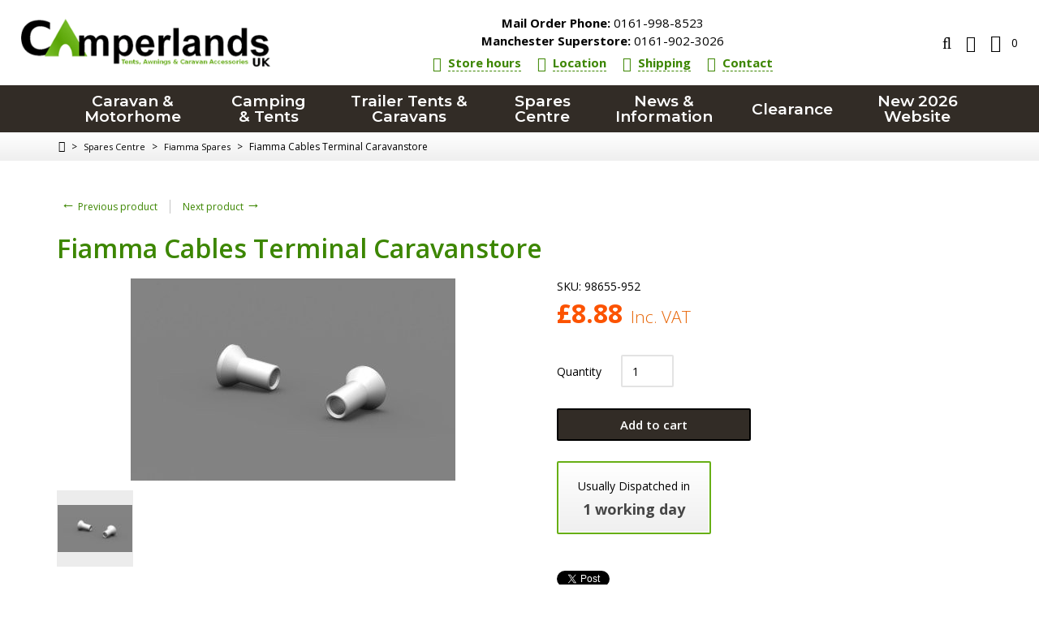

--- FILE ---
content_type: text/html; charset=UTF-8
request_url: https://www.camperlands.co.uk/fiamma-cables-terminal-caravanstore.html
body_size: 21409
content:
<?xml version="1.0" encoding="UTF-8"?>
<!DOCTYPE html PUBLIC "-//W3C//DTD XHTML 1.0 Transitional//EN" "http://www.w3.org/TR/xhtml1/DTD/xhtml1-transitional.dtd">
<html xmlns="http://www.w3.org/1999/xhtml" xmlns:g="http://base.google.com/ns/1.0" xmlns:og="http://ogp.me/ns#" xmlns:fb="http://ogp.me/ns/fb#">
<head>
  
<!-- Google Tag Manager -->

<script>(function(w,d,s,l,i){w[l]=w[l]||[];w[l].push({'gtm.start':
new Date().getTime(),event:'gtm.js'});var f=d.getElementsByTagName(s)[0],
j=d.createElement(s),dl=l!='dataLayer'?'&l='+l:'';j.async=true;j.src=
'https://www.googletagmanager.com/gtm.js?id='+i+dl;f.parentNode.insertBefore(j,f);
})(window,document,'script','dataLayer','GTM-TWMCMVP');</script>

<!-- End Google Tag Manager -->



<!-- Global site tag (gtag.js) - Google Ads: 968405006 -->

<script async src="https://www.googletagmanager.com/gtag/js?id=AW-968405006"></script>
<script>
  window.dataLayer = window.dataLayer || [];
  function gtag(){dataLayer.push(arguments);}
  gtag('js', new Date());

  gtag('config', 'AW-968405006');

</script>

<!-- Google tag (gtag.js) -->

<script async src="https://www.googletagmanager.com/gtag/js?id=G-G20SF34K6C"></script>
<script>
  window.dataLayer = window.dataLayer || [];
  function gtag(){dataLayer.push(arguments);}
  gtag('js', new Date());

  gtag('config', 'G-G20SF34K6C');
</script>




<title>Fiamma Cables Terminal Caravanstore</title>
  <meta http-equiv="Content-Type" content="text/html; charset=UTF-8" />
  <meta http-equiv="X-UA-Compatible" content="IE=Edge" />
  <meta http-equiv="Content-Script-Type" content="text/javascript" />
  <meta http-equiv="Content-Style-Type" content="text/css" />
  <meta http-equiv="Content-Language" content="en" />
  <meta name="description" content="Pair of metal flared pins to fit the end of the guylines to the leg hole ionth e front of Fiamma Caravanstore and F35 awnings." />
  <meta name="keywords" content="tents, trailer tents, camping equipment, caravan accessories, camper accessories, Camperlands" />
  <meta name="viewport" content="width=device-width, initial-scale=1.0" />

                                 <link rel="stylesheet" type="text/css" href="/skin/common_files/lib/jqueryui/jquery-ui.structure.min.css" />      <link rel="stylesheet" type="text/css" href="/skin/common_files/lib/jqueryui/components/tabs.min.css" />          <link rel="stylesheet" type="text/css" href="/skin/camperlands/lib/jqueryui/jquery-ui.theme.min.css" />     <link rel="stylesheet" type="text/css" href="/skin/common_files/css/jquery_ui.css" />                                        <link rel="stylesheet" type="text/css" href="/skin/common_files/lib/jqueryui/components/tooltip.min.css" />                           <!-- Google Analytics -->
<script type="text/javascript">
//<![CDATA[

(function(i,s,o,g,r,a,m){i['GoogleAnalyticsObject']=r;i[r]=i[r]||function(){
(i[r].q=i[r].q||[]).push(arguments)},i[r].l=1*new Date();a=s.createElement(o),
m=s.getElementsByTagName(o)[0];a.async=1;a.src=g;m.parentNode.insertBefore(a,m)
})(window,document,'script','//www.google-analytics.com/analytics.js','ga');

ga('create', 'UA-8874447-2', 'auto');
ga('send', 'pageview');


/*Send search phrase*/

//]]>
</script>
<!-- End Google Analytics -->
                  




    

<script type="text/javascript">
    //<![CDATA[
    var lbl_previous = 'Previous';
    var lbl_next = 'Next';
    var lbl_close = 'Close';
    var lbl_cb_start_slideshow = 'Start slideshow';
    var lbl_cb_stop_slideshow = 'Stop slideshow';
    var lbl_cb_current_format = '{current} of {total}';
    //]]>
</script>

<link href="https://fonts.googleapis.com/css?family=Montserrat:500,600|Open+Sans:300,400,600,700|Source+Sans+Pro:400,700" rel="stylesheet" />
 <link rel="stylesheet" type="text/css" href="/skin/common_files/css/main.css" />            <link rel="stylesheet" type="text/css" href="/skin/common_files/lib/cluetip/jquery.cluetip.css" />            <link rel="stylesheet" type="text/css" href="/skin/common_files/lib/colorbox/colorbox.css" />        <link rel="stylesheet" type="text/css" href="/skin/common_files/css/font-awesome.min.css" />       <style type="text/css"> <!-- <link rel="stylesheet" type="text/css" href="/skin/camperlands/modules/Upselling_Products/main.css" /><link rel="stylesheet" type="text/css" href="/skin/common_files/modules/Recently_Viewed/main.css" /><link rel="stylesheet" type="text/css" href="/skin/common_files/modules/Add_to_cart_popup/main.css" /><link rel="stylesheet" type="text/css" href="/skin/common_files/modules/Discount_Coupons/main.css" /><link rel="stylesheet" type="text/css" href="/skin/common_files/modules/Socialize/main.css" /><link rel="stylesheet" type="text/css" href="/skin/common_files/modules/Manufacturers/main.css" /><link rel="stylesheet" type="text/css" href="/skin/common_files/modules/News_Management/main.css" /><link rel="stylesheet" type="text/css" href="/skin/common_files/modules/Image_Verification/main.css" /><link rel="stylesheet" type="text/css" href="/skin/common_files/modules/Product_Notifications/main.css" /><link rel="stylesheet" type="text/css" href="/skin/common_files/modules/Product_Notifications/main.B.css" /><link rel="stylesheet" type="text/css" href="/skin/common_files/modules/XOrder_Statuses/main.css" /><link rel="stylesheet" type="text/css" href="/skin/common_files/modules/XOrder_Statuses/css/main.pbar.css" /><link rel="stylesheet" type="text/css" href="/skin/common_files/modules/On_Sale/main.css" /><link rel="stylesheet" type="text/css" href="/skin/common_files/modules/New_Arrivals/main.css" /><link rel="stylesheet" type="text/css" href="/skin/camperlands/modules/Banner_System/main.css" /><link rel="stylesheet" type="text/css" href="/skin/camperlands/modules/Detailed_Product_Images/main.css" /><link rel="stylesheet" type="text/css" href="/skin/common_files/modules/Feature_Comparison/main.css" /><link rel="stylesheet" type="text/css" href="/skin/common_files/modules/Product_Options/main.css" /><link rel="stylesheet" type="text/css" href="/skin/camperlands/modules/Bestsellers/main.css" /><link rel="stylesheet" type="text/css" href="/skin/common_files/modules/Stop_List/main.css" /><link rel="stylesheet" type="text/css" href="/skin/common_files/modules/Advanced_Order_Management/main.css" /><link rel="stylesheet" type="text/css" href="/skin/common_files/modules/Special_Offers/main.css" /><link rel="stylesheet" type="text/css" href="/skin/common_files/modules/Product_Configurator/main.css" /><link rel="stylesheet" type="text/css" href="/skin/common_files/modules/Wholesale_Trading/main.css" /><link rel="stylesheet" type="text/css" href="/skin/common_files/modules/One_Page_Checkout/main.css" /><link rel="stylesheet" type="text/css" href="/skin/camperlands/modules/Flyout_Menus/Icons/main.css" />  --> </style>       <link rel="stylesheet" type="text/css" href="/skin/camperlands/css/altskin.css" />                          <style type="text/css"> <!-- <link rel="stylesheet" type="text/css" href="/skin/camperlands/modules/Add_to_cart_popup/altskin.css" /><link rel="stylesheet" type="text/css" href="/skin/camperlands/modules/Socialize/altskin.css" /><link rel="stylesheet" type="text/css" href="/skin/camperlands/modules/Special_Offers/altskin.css" /><link rel="stylesheet" type="text/css" href="/skin/camperlands/modules/One_Page_Checkout/altskin.css" />  --> </style>      <style type="text/css">
<!--
.dpimages-icons-box {width: 312px;
}
.dpimages-icons-box a, .dpimages-icons-box a:link, .dpimages-icons-box a:visited, .dpimages-icons-box a:hover, .dpimages-icons-box a:active {width: 100px;
height: 65px;
}
-->
</style>  
<link rel="stylesheet" type="text/css" href="/skin/camperlands/css/skin.css" />
<link rel="stylesheet" type="text/css" href="/skin/camperlands/css/menu.css" />
<link rel="stylesheet" type="text/css" href="/skin/camperlands/lib/mmenu/jquery.mmenu.all.css" />
<link rel="stylesheet" type="text/css" href="/skin/camperlands/css/slidebar.css" />

<link rel="stylesheet" type="text/css" href="/skin/camperlands/lib/swiper/swiper.min.css" />






<link rel="shortcut icon" type="image/png" href="https://www.camperlands.co.uk/favicon.ico" />

  <link rel="canonical" href="https://www.camperlands.co.uk/fiamma-cables-terminal-caravanstore.html" />
  <base href="https://www.camperlands.co.uk/" />

  
    

  
   
  

  <link rel="stylesheet" type="text/css" href="/skin/camperlands/modules/Refine_Filters/main.css" />





              
            <meta property="og:title" content="Fiamma Cables Terminal Caravanstore"/>
      <meta property="og:description" content=" Pair of metal flared pins to fit the end of the guylines to the leg hole ionth e front of Fiamma Caravanstore and F35 awnings. " />
      <meta property="og:url" content="https://www.camperlands.co.uk/fiamma-cables-terminal-caravanstore.html" />
      
      <meta property="og:image" content="https://www.camperlands.co.uk/images/P/fiamma-cables-terminal-caravanstore.jpg" />
	<meta property="og:image:width" content="400" />
	<meta property="og:image:height" content="249" />
      <meta property="og:type" content="article"/>
      <meta property="og:site_name" content="Camperlands UK"/>
      
      







  










			<script src="/skin/common_files/modules/Smart_Search/smart_search.js" type="text/javascript"></script>




<script type="text/javascript" src="https://www.camperlands.co.uk/var/cache/js_dir/1.18b70e575945aca12e45c10a2b01e19aasync.js" async="async" id="load-defer-code_js_async1"></script>
<script type="text/javascript" src="https://www.camperlands.co.uk/var/cache/js_dir/2.c2f12df6bddc8f1a6a2fab8470a1a310_sync.js" id="load-defer-code_js_sync2"></script>

</head>
<body class="fancycat-page-skin-icons fancycat-page-subskin-e product-container">
<div id="page-container">

  <div id="header">
    
<!-- Google Tag Manager (noscript) -->
<noscript><iframe src="https://www.googletagmanager.com/ns.html?id=GTM-TWMCMVP"
height="0" width="0" style="display:none;visibility:hidden"></iframe></noscript>
<!-- End Google Tag Manager (noscript) -->

<div class="header-wrapper-box">

  <div class="line1">
    <div class="logo">
      <a href="https://www.camperlands.co.uk/home.php"><img src="/skin/camperlands/images/custom/logo.png" alt="Camperlands UK" /></a>
    </div>

    <div class="head-info">

    <ul class="head-info__phones head-phones mm-nolistview mm-nopanel">
          <li class="head-phones__phone phone"><a href="tel:01619988523"><span class="phone__title">Mail Order Phone:</span> 0161-998-8523</a></li>
              <li class="head-phones__phone phone phone--second"><a href="tel:01619023026"><span class="phone__title">Manchester Superstore:</span> 0161-902-3026</a></li>
      </ul>


  <ul class="head-info__links head-links mm-nolistview mm-nopanel">
  <li class="head-links__item"><a class="head-links__link link" href="https://www.camperlands.co.uk/contact-and-opening-hours/"><i class="link__icon fa fa-clock-o"></i><span class="link__title">Store hours</span></a></li>
  <li class="head-links__item"><a class="head-links__link link" href="https://www.camperlands.co.uk/camperlands-location/"><i class="link__icon fa fa-map-marker"></i><span class="link__title">Location</span></a></li>
  <li class="head-links__item"><a class="head-links__link link" href="https://www.camperlands.co.uk/terms-and-conditions.html#delivery"><i class="link__icon fa fa-truck"></i><span class="link__title">Shipping</span></a></li>
  <li class="head-links__item"><a class="head-links__link link" href="https://www.camperlands.co.uk/contact-and-opening-hours/"><i class="link__icon fa fa-headphones"></i><span class="link__title">Contact</span></a></li>
</ul>

</div>

    <ul class="nav nav-pills">

  <li class="nav__item nav__item--slidebar">
    <a id="main-menu-toggle" class="nav__link no-anchor-fix" href="#slidebar">
      <span class="fa fa-bars"></span>
    </a>
  </li>

  <li class="nav__item dropdown">
    <a id="search-toggle" class="nav__link dropdown-toggle" href="#">
      <span class="fa fa-search"></span>
    </a>
    <div id="search-box" class="dropdown-menu">




	<div class="search">
	<form method="get" action="_search.php" name="_search">
		<input type="hidden" name="page" value="1" />
		  <input type="text" name="q" id="smartSearchSiteQ" class="text" placeholder="Enter keyword..." /><button class="search-button" type="submit"><span>Search</span></button>
		</form>
	</div>





    </div>
  </li>

  <li class="nav__item dropdown">
    <a id="account-toggle" class="nav__link dropdown-toggle" href="#">
      <span class="fa fa-user"></span>
    </a>
    <div id="account-box" class="dropdown-menu">

      
  <ul>
          <li><a href="https://www.camperlands.co.uk/login.php" title="Sign in"  onclick="javascript: return !popupOpen('login.php','');" id="href_Sign_in">Sign in</a>
</li>
      <li><a href="register.php">Register</a></li>
    
      </ul>



          </div>
  </li>

</ul>

            

  <div class="menu-dialog menu-minicart">
  <div class="title-bar ">
    <span class="icon ajax-minicart-icon fa fa-shopping-cart"></span>  </div>
  <div class="content">
    
<div class="minicart">
  
    <div class="empty">

      <span class="minicart-items-value">0</span>

    </div>

  
</div>



  </div>
</div>



  </div>

  <noscript>
  <div class="noscript-warning">
    <div class="content">This site requires JavaScript to function properly.<br />Please enable JavaScript in your web browser.</div>
  </div>
</noscript>


</div>

<div class="logo-mobile">
  <a href="https://www.camperlands.co.uk/home.php"><img src="/skin/camperlands/images/custom/logo.png" alt="Camperlands UK" /></a>
</div>
  </div>

  
    <div class="top-menu">
    <div class="wrapper-box">
                  
  
  <div id="catrootmenu" class="fancycat-icons-scheme fancycat-icons-e">
            <ul class="fancycat-icons-level-0">
                                                    <li class="highlight" style="z-index: 1007;">
          <a href="https://www.camperlands.co.uk/caravan-and-motorhome-accessories/" class=" sub-link">Caravan &amp; Motorhome</a>
                                    <div class="menu-dropdown">
                              <ul class="menu-column menu-column--A">
                    
          <li class="highlight first" style="z-index: 1011;">
            <a href="https://www.camperlands.co.uk/motor-caravan-awnings/" class=" sub-link">Awnings</a>
                            <ul class="fancycat-icons-level-2">
                                                    <li style="z-index: 1008;">
          <a href="https://www.camperlands.co.uk/caravan-porch-awnings/" class="">Caravan Porch Awnings</a>
                  </li>
        
                                        <li class="highlight" style="z-index: 1007;">
          <a href="https://www.camperlands.co.uk/driveaway-motorhome-awnings/" class="">Motorhome &amp; Drive-Away Awnings</a>
                  </li>
        
                                        <li style="z-index: 1006;">
          <a href="https://www.camperlands.co.uk/fiamma-caravan-awnings/" class=" sub-link">Caravan Roll-out Awnings</a>
                  </li>
        
                                        <li class="highlight" style="z-index: 1005;">
          <a href="https://www.camperlands.co.uk/fiamma-motorhome-awnings/" class=" sub-link">Motorhome Wind-out Awnings</a>
                  </li>
        
                                        <li style="z-index: 1004;">
          <a href="https://www.camperlands.co.uk/traditional-full-caravan-awnings/" class=" sub-link">Full Caravan Awnings</a>
                                    <ul class="fancycat-icons-level-3">
                                                      </ul>

                              </li>
        
                                          <li class="show-more"><a href="https://www.camperlands.co.uk/motor-caravan-awnings/">see all Awnings</a></li>
        
                                
                                
            </ul>

                      </li>

                      
          <li style="z-index: 1010;">
            <a href="https://www.camperlands.co.uk/caravan-appliances/" class=" sub-link">Caravan Appliances</a>
                            <ul class="fancycat-icons-level-2">
                                                    <li style="z-index: 1004;">
          <a href="https://www.camperlands.co.uk/caravan-fridges-freezers/" class="">Fridges &amp; Freezers</a>
                  </li>
        
                                        <li class="highlight" style="z-index: 1003;">
          <a href="https://www.camperlands.co.uk/caravan-heaters/" class="">Caravan Heaters</a>
                  </li>
        
                                        <li style="z-index: 1002;">
          <a href="https://www.camperlands.co.uk/caravan-cookers-and-sinks/" class="">Stoves, Ovens &amp; Sinks</a>
                  </li>
        
                                        <li class="highlight last" style="z-index: 1001;">
          <a href="https://www.camperlands.co.uk/caravan-aerials/" class="">TV &amp; Aerials</a>
                  </li>
        
            </ul>

                      </li>

                      
          <li class="highlight" style="z-index: 1009;">
            <a href="https://www.camperlands.co.uk/caravan-cleaners/" class="">Caravan Cleaning &amp; Care</a>
                      </li>

                                                                                                                                  </ul>
      <ul class="menu-column menu-column--B">
                                                              
          <li style="z-index: 1008;">
            <a href="https://www.camperlands.co.uk/caravan-gas-fittings/" class=" sub-link">Caravan Gas</a>
                            <ul class="fancycat-icons-level-2">
                                          <li class="first" style="z-index: 1004;">
          <a href="https://www.camperlands.co.uk/caravan-gas-bottles-refills/" class="">Gas Bottles &amp; Refills</a>
                  </li>
        
                                        <li class="highlight" style="z-index: 1003;">
          <a href="https://www.camperlands.co.uk/caravan-gas-regulators/" class="">Gas Bottle Connection</a>
                  </li>
        
                                        <li style="z-index: 1002;">
          <a href="https://www.camperlands.co.uk/gas-fittings/" class="">Gas Pipe &amp; Fittings</a>
                  </li>
        
                                        <li class="highlight last" style="z-index: 1001;">
          <a href="https://www.camperlands.co.uk/gas-and-fire-safety/" class="">Gas Safety Equipment</a>
                  </li>
        
            </ul>

                      </li>

                      
          <li class="highlight" style="z-index: 1007;">
            <a href="https://www.camperlands.co.uk/caravan-water-and-waste/" class=" sub-link">Water &amp; Waste</a>
                            <ul class="fancycat-icons-level-2">
                                          <li class="first" style="z-index: 1010;">
          <a href="https://www.camperlands.co.uk/caravan-taps/" class="">Caravan Taps &amp; Showers</a>
                  </li>
        
                                        <li class="highlight" style="z-index: 1009;">
          <a href="https://www.camperlands.co.uk/fill-up-mains-water/" class="">Water Connection &amp; Supply</a>
                  </li>
        
                                        <li style="z-index: 1008;">
          <a href="https://www.camperlands.co.uk/water-and-waste-carriers/" class="">Tanks &amp; Carriers</a>
                  </li>
        
                                        <li class="highlight" style="z-index: 1007;">
          <a href="https://www.camperlands.co.uk/submersible-water-pumps/" class="">Water Pumps</a>
                  </li>
        
                                        <li style="z-index: 1006;">
          <a href="https://www.camperlands.co.uk/caravan-water-purifiers/" class="">Filters &amp; Water Treatment</a>
                  </li>
        
                                          <li class="show-more"><a href="https://www.camperlands.co.uk/caravan-water-and-waste/">see all Water &amp; Waste</a></li>
        
                                
                                                    
            </ul>

                      </li>

                                                                                                      </ul>
      <ul class="menu-column menu-column--C">
                                                                                          
          <li style="z-index: 1006;">
            <a href="https://www.camperlands.co.uk/caravan-accessories/" class=" sub-link">Caravan Accessories</a>
                            <ul class="fancycat-icons-level-2">
                                          <li class="first" style="z-index: 1008;">
          <a href="https://www.camperlands.co.uk/caravan-and-motorhome-bikeracks/" class=" sub-link">Bike Carriers</a>
                  </li>
        
                                        <li class="highlight" style="z-index: 1007;">
          <a href="https://www.camperlands.co.uk/caravan-steps-and-motorhome-ladders/" class="">Caravan Steps</a>
                  </li>
        
                                        <li style="z-index: 1006;">
          <a href="https://www.camperlands.co.uk/motorhome-roofboxes-and-roofrails/" class="">Roof Racks, Boxes &amp; Ladders</a>
                  </li>
        
                                        <li class="highlight" style="z-index: 1005;">
          <a href="https://www.camperlands.co.uk/caravan-rain-gutter/" class="">Rain Gutters</a>
                  </li>
        
                                        <li style="z-index: 1004;">
          <a href="https://www.camperlands.co.uk/caravan-vents-and-windows/" class=" sub-link">Windows &amp; Ventilation</a>
                  </li>
        
                                          <li class="show-more"><a href="https://www.camperlands.co.uk/caravan-accessories/">see all Caravan Accessories</a></li>
        
                                
                      </ul>

                      </li>

                      
          <li class="highlight" style="z-index: 1005;">
            <a href="https://www.camperlands.co.uk/caravan-awning-lights/" class=" sub-link">Lighting</a>
                            <ul class="fancycat-icons-level-2">
                                          <li class="highlight first" style="z-index: 1005;">
          <a href="https://www.camperlands.co.uk/awning-lights/" class="">Awning Lights</a>
                  </li>
        
                                        <li style="z-index: 1004;">
          <a href="https://www.camperlands.co.uk/torches-and-lanterns/" class="">Torches &amp; Lanterns</a>
                  </li>
        
                                        <li class="highlight" style="z-index: 1003;">
          <a href="https://www.camperlands.co.uk/bulbs/" class="">Bulbs</a>
                  </li>
        
                                        <li style="z-index: 1002;">
          <a href="https://www.camperlands.co.uk/towing-lights/" class="">Towing Lights</a>
                  </li>
        
                                        <li class="highlight last" style="z-index: 1001;">
          <a href="https://www.camperlands.co.uk/interior-lights/" class="">Interior Lights</a>
                  </li>
        
            </ul>

                      </li>

                                                                          </ul>
      <ul class="menu-column menu-column--D">
                                                                                                                      
          <li style="z-index: 1004;">
            <a href="https://www.camperlands.co.uk/caravan-security/" class=" sub-link">Caravan Security</a>
                            <ul class="fancycat-icons-level-2">
                                          <li class="first" style="z-index: 1004;">
          <a href="https://www.camperlands.co.uk/wheel-clamp-security/" class="">Wheel Clamps</a>
                  </li>
        
                                        <li class="highlight" style="z-index: 1003;">
          <a href="https://www.camperlands.co.uk/hitch-locks-security/" class="">Hitch Locks</a>
                  </li>
        
                                        <li style="z-index: 1002;">
          <a href="https://www.camperlands.co.uk/caravan-door-locks/" class="">Door Locks &amp; Handles</a>
                  </li>
        
                                        <li class="highlight last" style="z-index: 1001;">
          <a href="https://www.camperlands.co.uk/caravan-gps-trackers-alarms/" class="">Trackers &amp; Alarms</a>
                  </li>
        
            </ul>

                      </li>

                      
          <li class="highlight" style="z-index: 1003;">
            <a href="https://www.camperlands.co.uk/caravan-mains-electrics/" class=" sub-link">Electrics</a>
                            <ul class="fancycat-icons-level-2">
                                          <li class="first" style="z-index: 1008;">
          <a href="https://www.camperlands.co.uk/caravan-electric-hookup/" class="">Mains Connection</a>
                  </li>
        
                                        <li class="highlight" style="z-index: 1007;">
          <a href="https://www.camperlands.co.uk/electrical-cable-and-connectors/" class="">Cable &amp; Connectors</a>
                  </li>
        
                                        <li style="z-index: 1006;">
          <a href="https://www.camperlands.co.uk/caravan-electrics-power-distribution/" class="">Circuit Protection</a>
                  </li>
        
                                        <li class="highlight" style="z-index: 1005;">
          <a href="https://www.camperlands.co.uk/caravan-transfomer-and-zig-units/" class="">Power Distribution</a>
                  </li>
        
                                        <li style="z-index: 1004;">
          <a href="https://www.camperlands.co.uk/solar-panels-and-power-generators/" class="">Solar &amp; Generators</a>
                  </li>
        
                                          <li class="show-more"><a href="https://www.camperlands.co.uk/caravan-mains-electrics/">see all Electrics</a></li>
        
                                
                                
            </ul>

                      </li>

                                              </ul>
      <ul class="menu-column menu-column--E">
                                                                                                                                                  
          <li style="z-index: 1002;">
            <a href="https://www.camperlands.co.uk/caravan-towing-equipment/" class=" sub-link">Towing &amp; Trailer</a>
                            <ul class="fancycat-icons-level-2">
                                          <li class="highlight first" style="z-index: 1007;">
          <a href="https://www.camperlands.co.uk/trailer-hitch-accessories/" class="">Towing Electrics</a>
                  </li>
        
                                        <li style="z-index: 1006;">
          <a href="https://www.camperlands.co.uk/caravan-towbar-accessories/" class="">Towbar &amp; Accessories</a>
                  </li>
        
                                        <li class="highlight" style="z-index: 1005;">
          <a href="https://www.camperlands.co.uk/caravan-stabiliser-jockey/" class="">Stabiliser, Jockey &amp; Hitch</a>
                  </li>
        
                                        <li style="z-index: 1004;">
          <a href="https://www.camperlands.co.uk/caravan-lights-and-lenses/" class="">Lights, Lenses &amp; Bulbs</a>
                  </li>
        
                                        <li class="highlight" style="z-index: 1003;">
          <a href="https://www.camperlands.co.uk/caravan-chassis-equipment/" class="">Chassis &amp; Running Gear</a>
                  </li>
        
                                          <li class="show-more"><a href="https://www.camperlands.co.uk/caravan-towing-equipment/">see all Towing &amp; Trailer</a></li>
        
                                
            </ul>

                      </li>

                      
          <li class="highlight last" style="z-index: 1001;">
            <a href="https://www.camperlands.co.uk/caravan-furnishings/" class="">Furnishings</a>
                      </li>

                  </ul>
  
                          </div>
                              </li>
        
                                        <li style="z-index: 1006;">
          <a href="https://www.camperlands.co.uk/camping-equipment-and-tents/" class=" sub-link">Camping &amp; Tents</a>
                                    <div class="menu-dropdown">
                              <ul class="menu-column menu-column--A">
                    
          <li class="first" style="z-index: 1008;">
            <a href="https://www.camperlands.co.uk/camping-tents-and-accessories/" class="">Camping Tents</a>
                      </li>

                                                                                                                    </ul>
      <ul class="menu-column menu-column--B">
                                  
          <li class="highlight" style="z-index: 1007;">
            <a href="https://www.camperlands.co.uk/folding-camping-furniture/" class=" sub-link">Camping Furniture</a>
                            <ul class="fancycat-icons-level-2">
                                          <li class="highlight first" style="z-index: 1005;">
          <a href="https://www.camperlands.co.uk/camping-beds-airbeds/" class="">Airbeds &amp; Campbeds</a>
                  </li>
        
                                        <li style="z-index: 1004;">
          <a href="https://www.camperlands.co.uk/camping-chairs/" class="">Camping Chairs</a>
                  </li>
        
                                        <li class="highlight" style="z-index: 1003;">
          <a href="https://www.camperlands.co.uk/folding-camping-tables/" class="">Camping Tables</a>
                  </li>
        
                                        <li style="z-index: 1002;">
          <a href="https://www.camperlands.co.uk/camping-kitchens-and-cupboards/" class="">Kitchens &amp; Cupboards</a>
                  </li>
        
                                        <li class="highlight last" style="z-index: 1001;">
          <a href="https://www.camperlands.co.uk/tent-tidies-and-camping-laundry/" class="">Laundry &amp; Organisers</a>
                  </li>
        
            </ul>

                      </li>

                                                                                                      </ul>
      <ul class="menu-column menu-column--C">
                                                
          <li style="z-index: 1006;">
            <a href="https://www.camperlands.co.uk/camping-stoves-and-kitchens/" class=" sub-link">Camping Cooking</a>
                            <ul class="fancycat-icons-level-2">
                                          <li class="highlight first" style="z-index: 1005;">
          <a href="https://www.camperlands.co.uk/caravan-homewares/" class="">Homewares</a>
                  </li>
        
                                        <li style="z-index: 1004;">
          <a href="https://www.camperlands.co.uk/camping-stoves-and-bbqs/" class="">Stoves &amp; BBQs</a>
                  </li>
        
                                        <li class="highlight" style="z-index: 1003;">
          <a href="https://www.camperlands.co.uk/camping-kettles-and-pansets/" class="">Pans, Kettles &amp; Toasters</a>
                  </li>
        
                                        <li style="z-index: 1002;">
          <a href="https://www.camperlands.co.uk/camping-cutlery-and-plates/" class="">Tableware &amp; Utensils</a>
                  </li>
        
                                        <li class="highlight last" style="z-index: 1001;">
          <a href="https://www.camperlands.co.uk/food-storage/" class="">Food Storage</a>
                  </li>
        
            </ul>

                      </li>

                                                                                        </ul>
      <ul class="menu-column menu-column--D">
                                                              
          <li class="highlight" style="z-index: 1005;">
            <a href="https://www.camperlands.co.uk/camping-equipment/" class=" sub-link">Camping Equipment</a>
                            <ul class="fancycat-icons-level-2">
                                          <li class="first" style="z-index: 1008;">
          <a href="https://www.camperlands.co.uk/electric-camping-fridges/" class="">Cool Boxes &amp; Fridges</a>
                  </li>
        
                                        <li class="highlight" style="z-index: 1007;">
          <a href="https://www.camperlands.co.uk/outdoor-camping-heaters/" class="">Camping Heaters</a>
                  </li>
        
                                        <li style="z-index: 1006;">
          <a href="https://www.camperlands.co.uk/camping-toilet-and-chemicals/" class="">Camping Toilets</a>
                  </li>
        
                                        <li class="highlight" style="z-index: 1005;">
          <a href="https://www.camperlands.co.uk/camping-lights/" class="">Camping Lights</a>
                  </li>
        
                                        <li style="z-index: 1004;">
          <a href="https://www.camperlands.co.uk/camping-mains-kits/" class="">Camping Electrics</a>
                  </li>
        
                                          <li class="show-more"><a href="https://www.camperlands.co.uk/camping-equipment/">see all Camping Equipment</a></li>
        
                                
                                
            </ul>

                      </li>

                                                                          </ul>
      <ul class="menu-column menu-column--E">
                                                                            
          <li style="z-index: 1004;">
            <a href="https://www.camperlands.co.uk/sleeping-bags/" class="">Sleeping Bags</a>
                      </li>

                      
          <li class="highlight" style="z-index: 1003;">
            <a href="https://www.camperlands.co.uk/outdoor-gear/" class="">Outdoor Gear</a>
                      </li>

                      
          <li style="z-index: 1002;">
            <a href="https://www.camperlands.co.uk/mont-blanc-supra-roof-bar-kits/" class="">Roof Bars</a>
                      </li>

                      
          <li class="highlight last" style="z-index: 1001;">
            <a href="https://www.camperlands.co.uk/camping-tv-and-aerial/" class="">TV &amp; Aerial</a>
                      </li>

                  </ul>
  
                          </div>
                              </li>
        
                                        <li class="highlight" style="z-index: 1005;">
          <a href="https://www.camperlands.co.uk/trailertents-and-foldingcampers/" class=" sub-link">Trailer Tents &amp; Caravans</a>
                                    <div class="menu-dropdown">
                              <ul class="menu-column menu-column--A">
                                  
          <li class="highlight" style="z-index: 1009;">
            <a href="https://www.camperlands.co.uk/campmaster-range/" class=" sub-link">Campmaster</a>
                            <ul class="fancycat-icons-level-2">
                                          <li class="first" style="z-index: 1002;">
          <a href="https://www.camperlands.co.uk/campmaster-duo/" class="">Campmaster Duo Caravan</a>
                  </li>
        
                                        <li class="highlight last" style="z-index: 1001;">
          <a href="https://www.camperlands.co.uk/campmaster-air-2person-inflatable-trailer-tent/" class="">Campmaster Air Trailer Tent</a>
                  </li>
        
            </ul>

                      </li>

                      
          <li style="z-index: 1008;">
            <a href="https://www.camperlands.co.uk/isabella-camp-let/" class=" sub-link">Isabella Camp-let</a>
                            <ul class="fancycat-icons-level-2">
                                          <li class="highlight first" style="z-index: 1003;">
          <a href="https://www.camperlands.co.uk/camp-let-earth/" class="">Camp-let Earth</a>
                  </li>
        
                                        <li style="z-index: 1002;">
          <a href="https://www.camperlands.co.uk/camp-let-North/" class="">Camp-let North</a>
                  </li>
        
                                        <li class="highlight last" style="z-index: 1001;">
          <a href="https://www.camperlands.co.uk/camp-let-passion/" class="">Camp-let Passion</a>
                  </li>
        
            </ul>

                      </li>

                                                                                                                    </ul>
      <ul class="menu-column menu-column--B">
                    
          <li class="first" style="z-index: 1010;">
            <a href="https://www.camperlands.co.uk/camplair-by-trigano/" class=" sub-link">Camplair</a>
                            <ul class="fancycat-icons-level-2">
                                          <li class="highlight first last" style="z-index: 1001;">
          <a href="https://www.camperlands.co.uk/camplair-s-camplair-/" class="">Camplair S</a>
                  </li>
        
            </ul>

                      </li>

                                                  
          <li class="highlight" style="z-index: 1007;">
            <a href="https://www.camperlands.co.uk/jamet-trailer-tent/" class=" sub-link">Jamet</a>
                            <ul class="fancycat-icons-level-2">
                                          <li class="first" style="z-index: 1002;">
          <a href="https://www.camperlands.co.uk/jamet-eco/" class="">Jamet Eco</a>
                  </li>
        
                                        <li class="highlight last" style="z-index: 1001;">
          <a href="https://www.camperlands.co.uk/jamet-eco-compact/" class="">Jamet Eco Compact</a>
                  </li>
        
            </ul>

                      </li>

                                                  
          <li style="z-index: 1004;">
            <a href="https://www.camperlands.co.uk/trigano-camptrail/" class=" sub-link">Camptrail</a>
                            <ul class="fancycat-icons-level-2">
                                          <li class="highlight first last" style="z-index: 1001;">
          <a href="https://www.camperlands.co.uk/camptrail-500-750/" class="">Camptrail 500 &amp; 750</a>
                  </li>
        
            </ul>

                      </li>

                                                            </ul>
      <ul class="menu-column menu-column--C">
                                                                            
          <li style="z-index: 1006;">
            <a href="https://www.camperlands.co.uk/trigano-ody-gal/" class=" sub-link">Trigano</a>
                            <ul class="fancycat-icons-level-2">
                                          <li class="first" style="z-index: 1002;">
          <a href="https://www.camperlands.co.uk/trigano-astrae-nebra/" class="">Trigano Astrae/Nebra</a>
                  </li>
        
                                        <li class="highlight last" style="z-index: 1001;">
          <a href="https://www.camperlands.co.uk/trigano-galleon-cat/" class="">Trigano Galleon</a>
                  </li>
        
            </ul>

                      </li>

                      
          <li class="highlight" style="z-index: 1005;">
            <a href="https://www.camperlands.co.uk/used-trailer-tents-forsale/" class="">Used Trailer Tents Stock List</a>
                      </li>

                                                                          </ul>
      <ul class="menu-column menu-column--D">
                                                                                                                      
          <li class="highlight" style="z-index: 1003;">
            <a href="https://www.camperlands.co.uk/trailertent-accessories/" class=" sub-link">Trailer Tent Accessories</a>
                            <ul class="fancycat-icons-level-2">
                                          <li class="first" style="z-index: 1006;">
          <a href="https://www.camperlands.co.uk/camplet-accessory-videos/" class=" sub-link">Camp-let Accessory Videos</a>
                                    <ul class="fancycat-icons-level-3">
                                                                                                                                      </ul>

                              </li>
        
                                        <li class="highlight" style="z-index: 1005;">
          <a href="https://www.camperlands.co.uk/used-trailer-tent-accessories/" class="">Used Accessories</a>
                  </li>
        
                                        <li style="z-index: 1004;">
          <a href="https://www.camperlands.co.uk/trailertents-awnings-and-canopies/" class="">Awning &amp; Canopies</a>
                  </li>
        
                                        <li class="highlight" style="z-index: 1003;">
          <a href="https://www.camperlands.co.uk/trailer-storage-boxes/" class="">Front Storage Boxes</a>
                  </li>
        
                                        <li style="z-index: 1002;">
          <a href="https://www.camperlands.co.uk/trailertent-luggage-bikerack/" class="">Luggage &amp; Bike Racks</a>
                  </li>
        
                                          <li class="show-more"><a href="https://www.camperlands.co.uk/trailertent-accessories/">see all Trailer Tent Accessories</a></li>
        
            </ul>

                      </li>

                                              </ul>
      <ul class="menu-column menu-column--E">
                                                                                                                                    
          <li style="z-index: 1002;">
            <a href="https://www.camperlands.co.uk/trailer-tent-information/" class=" sub-link">Trailer Tent Sales Info</a>
                            <ul class="fancycat-icons-level-2">
                                          <li class="first" style="z-index: 1006;">
          <a href="https://www.camperlands.co.uk/manchester-trailer-tent-display/" class=" empty-link">New Trailer Tent Display</a>
                  </li>
        
                                        <li class="highlight" style="z-index: 1005;">
          <a href="https://www.camperlands.co.uk/tt-finance/" class=" empty-link">Trailer Tent Finance</a>
                  </li>
        
                                        <li style="z-index: 1004;">
          <a href="https://www.camperlands.co.uk/trailer-tents-wanted/" class=" empty-link">Sell Your Trailer Tent</a>
                  </li>
        
                                        <li class="highlight" style="z-index: 1003;">
          <a href="https://www.camperlands.co.uk/trailer-tent-brochure-download/" class=" empty-link">Trailer Tent Brochures</a>
                  </li>
        
                                        <li style="z-index: 1002;">
          <a href="https://www.camperlands.co.uk/trailer-tent-model-archive/" class=" sub-link">Previous Models</a>
                                    <ul class="fancycat-icons-level-3">
                                                                                  <li class="highlight" style="z-index: 1009;">
          <a href="https://www.camperlands.co.uk/campmaster-king/" class="">Campmaster King Caravan</a>
                  </li>
        
                                                                                            </ul>

                              </li>
        
                                          <li class="show-more"><a href="https://www.camperlands.co.uk/trailer-tent-information/">see all Trailer Tent Sales Info</a></li>
        
            </ul>

                      </li>

                                </ul>
  
                          </div>
                              </li>
        
                                        <li style="z-index: 1004;">
          <a href="https://www.camperlands.co.uk/camping-spares-and-repairs/" class=" sub-link">Spares Centre</a>
                                    <div class="menu-dropdown">
                              <ul class="menu-column menu-column--A">
                    
          <li class="highlight first" style="z-index: 1013;">
            <a href="https://www.camperlands.co.uk/alko-spares/" class="">AL-KO Spares</a>
                      </li>

                      
          <li style="z-index: 1012;">
            <a href="https://www.camperlands.co.uk/coleman-campingaz-spares/" class="">Coleman &amp; Campingaz Spares</a>
                      </li>

                      
          <li class="highlight" style="z-index: 1011;">
            <a href="https://www.camperlands.co.uk/dometic-spares/" class="">Dometic Spares</a>
                      </li>

                      
          <li style="z-index: 1010;">
            <a href="https://www.camperlands.co.uk/fiamma-spares/" class="">Fiamma Spares</a>
                      </li>

                                    
          <li style="z-index: 1008;">
            <a href="https://www.camperlands.co.uk/thetford-spares/" class="">Thetford Spares</a>
                      </li>

                      
          <li class="highlight" style="z-index: 1007;">
            <a href="https://www.camperlands.co.uk/thule-spares/" class=" sub-link">Thule Spares</a>
                            <ul class="fancycat-icons-level-2">
                                            </ul>

                      </li>

                      
          <li style="z-index: 1006;">
            <a href="https://www.camperlands.co.uk/truma-carver-spares/" class="">Truma &amp; Carver Spares</a>
                      </li>

                                                                                        </ul>
      <ul class="menu-column menu-column--B">
                                                                                                                                    
          <li class="highlight" style="z-index: 1005;">
            <a href="https://www.camperlands.co.uk/caravan-water-and-toilet-spares/" class="">Whale Spares</a>
                      </li>

                      
          <li style="z-index: 1004;">
            <a href="https://www.camperlands.co.uk/trailer-and-towing-equipment/" class=" sub-link">Towing Spares</a>
                            <ul class="fancycat-icons-level-2">
                                          <li class="first" style="z-index: 1002;">
          <a href="https://www.camperlands.co.uk/trailer-jockey-wheels/" class="">Jockey Wheels</a>
                  </li>
        
                                        <li class="highlight last" style="z-index: 1001;">
          <a href="https://www.camperlands.co.uk/trailer-wheels-and-tyres/" class="">Trailer Wheels</a>
                  </li>
        
            </ul>

                      </li>

                                                            </ul>
      <ul class="menu-column menu-column--C">
                                                                                                                                                                
          <li class="highlight" style="z-index: 1003;">
            <a href="https://www.camperlands.co.uk/awning-and-tent-repairs/" class="">Tent &amp; Awning Repair</a>
                      </li>

                                              </ul>
      <ul class="menu-column menu-column--D">
                                                                                                                                                                              
          <li style="z-index: 1002;">
            <a href="https://www.camperlands.co.uk/trailer-tent-repair/" class=" sub-link">Trailer Tents Spares</a>
                            <ul class="fancycat-icons-level-2">
                                          <li class="first" style="z-index: 1002;">
          <a href="https://www.camperlands.co.uk/trailertent-body-repair/" class="">Trailer Spares</a>
                  </li>
        
                                        <li class="highlight last" style="z-index: 1001;">
          <a href="https://www.camperlands.co.uk/trailer-tent-kitchen/" class="">Kitchen Spares</a>
                  </li>
        
            </ul>

                      </li>

                      
          <li class="highlight last" style="z-index: 1001;">
            <a href="https://www.camperlands.co.uk/window-catches-and-hinges/" class="">Catches &amp; Hinges</a>
                      </li>

                  </ul>
      <ul class="menu-column menu-column--E">
                                                                                                                                                                                                      </ul>
  
                          </div>
                              </li>
        
                                        <li class="highlight" style="z-index: 1003;">
          <a href="https://www.camperlands.co.uk/camping-videos-and-blog/" class=" sub-link">News &amp; Information</a>
                                    <div class="menu-dropdown">
                              <ul class="menu-column menu-column--A">
                    
          <li class="first" style="z-index: 1006;">
            <a href="https://www.camperlands.co.uk/winter-test/" class=" empty-link">Campmaster &amp; Camp-let Winter Test</a>
                      </li>

                      
          <li class="highlight" style="z-index: 1005;">
            <a href="https://www.camperlands.co.uk/store-info/" class=" sub-link">Store Information</a>
                            <ul class="fancycat-icons-level-2">
                                          <li class="first" style="z-index: 1004;">
          <a href="https://www.camperlands.co.uk/camperlands-location/" class="">Map &amp; Directions</a>
                  </li>
        
                                        <li class="highlight" style="z-index: 1003;">
          <a href="https://www.camperlands.co.uk/contact-and-opening-hours/" class=" empty-link">Contact &amp; Hours</a>
                  </li>
        
                                        <li style="z-index: 1002;">
          <a href="https://www.camperlands.co.uk/manchester-camping-gas-bottles/" class="">Camping Gas Bottles</a>
                  </li>
        
                                        <li class="highlight last" style="z-index: 1001;">
          <a href="https://www.camperlands.co.uk/trailer-tent-repairs/" class=" empty-link">Workshop &amp; Repairs</a>
                  </li>
        
            </ul>

                      </li>

                                                                          </ul>
      <ul class="menu-column menu-column--B">
                                                
          <li style="z-index: 1004;">
            <a href="https://www.camperlands.co.uk/camping-equipment-guide/" class=" sub-link">Product Information</a>
                            <ul class="fancycat-icons-level-2">
                                          <li class="highlight first" style="z-index: 1005;">
          <a href="https://www.camperlands.co.uk/inflatable-tents-and-awnings/" class=" empty-link">Inflatable Tents &amp; Awnings</a>
                  </li>
        
                                        <li style="z-index: 1004;">
          <a href="https://www.camperlands.co.uk/wheelclamp-hitchlock-fitting-videos/" class=" empty-link">Caravan Security</a>
                  </li>
        
                                        <li class="highlight" style="z-index: 1003;">
          <a href="https://www.camperlands.co.uk/campmaster-trailertents-article/" class=" empty-link">CampMaster Review</a>
                  </li>
        
                                        <li style="z-index: 1002;">
          <a href="https://www.camperlands.co.uk/vango-tent-pitching-videos/" class=" empty-link">Tent Instructions</a>
                  </li>
        
                                        <li class="highlight last" style="z-index: 1001;">
          <a href="https://www.camperlands.co.uk/motorbike-towing-law/" class=" empty-link">UK Motorbike Towing Law</a>
                  </li>
        
            </ul>

                      </li>

                                                            </ul>
      <ul class="menu-column menu-column--C">
                                                              
          <li class="highlight" style="z-index: 1003;">
            <a href="https://www.camperlands.co.uk/trailer-tent-reference/" class=" sub-link">Trailer Tent Reference</a>
                            <ul class="fancycat-icons-level-2">
                                          <li class="first" style="z-index: 1006;">
          <a href="https://www.camperlands.co.uk/camplet-trailer-tent-videos/" class=" empty-link">Camp-let Videos</a>
                  </li>
        
                                                  <li style="z-index: 1004;">
          <a href="https://www.camperlands.co.uk/trigano-trailer-tent-videos/" class=" empty-link">Trigano Videos</a>
                  </li>
        
                                        <li class="highlight" style="z-index: 1003;">
          <a href="https://www.camperlands.co.uk/trailer-tents-instructions-downloads/" class=" empty-link">Instructions &amp; Diagrams</a>
                  </li>
        
                                        <li style="z-index: 1002;">
          <a href="https://www.camperlands.co.uk/Camp-let-trailer-tent-erecting-summary/" class=" empty-link">Camp-let Erecting Guide</a>
                  </li>
        
                                        <li class="highlight last" style="z-index: 1001;">
          <a href="https://www.camperlands.co.uk/trailer-tent-quality/" class=" empty-link">Trailer Tent Quality</a>
                  </li>
        
            </ul>

                      </li>

                                              </ul>
      <ul class="menu-column menu-column--D">
                                                                            
          <li style="z-index: 1002;">
            <a href="https://www.camperlands.co.uk/camping-and-caravanning-guides/" class=" sub-link">Camping and Caravan Guides</a>
                            <ul class="fancycat-icons-level-2">
                                          <li class="highlight first" style="z-index: 1013;">
          <a href="https://www.camperlands.co.uk/caravan-awning-fitting-guide/" class=" empty-link">Awning Fitting Guide</a>
                  </li>
        
                                        <li style="z-index: 1012;">
          <a href="https://www.camperlands.co.uk/buying-sleeping-bag-for-camping-guide/" class=" empty-link">Buy the Best Sleeping Bag</a>
                  </li>
        
                                        <li class="highlight" style="z-index: 1011;">
          <a href="https://www.camperlands.co.uk/preseason-caravan-checks-guide/" class=" empty-link">Caravan Checks &amp; Servicing</a>
                  </li>
        
                                                  <li class="highlight" style="z-index: 1009;">
          <a href="https://www.camperlands.co.uk/driving-in-europe/" class=" empty-link">Driving in Europe</a>
                  </li>
        
                                        <li style="z-index: 1008;">
          <a href="https://www.camperlands.co.uk/fibreglass-tent-pole-repair-guide/" class=" empty-link">Fibreglass Tent Pole Repair guide</a>
                  </li>
        
                                                    <li class="show-more"><a href="https://www.camperlands.co.uk/camping-and-caravanning-guides/">see all Camping and Caravan Guides</a></li>
        
                                          
                                
                                          
            </ul>

                      </li>

                                </ul>
      <ul class="menu-column menu-column--E">
                                                                                                    </ul>
  
                          </div>
                              </li>
        
                                        <li style="z-index: 1002;">
          <a href="https://www.camperlands.co.uk/clearance/" class="">Clearance</a>
                  </li>
        
                                        <li class="highlight last" style="z-index: 1001;">
          <a href="https://www.camperlands.co.uk/new-2026-website/" class=" empty-link">New 2026 Website</a>
                  </li>
        
            </ul>

            <div class="clearing"></div>
  </div>


            
    </div>
  </div>


              <div class="location-holder">
    <div class="wrapper-box">

      <div id="location">
                                          <a href="home.php" class="bread-crumb">Home</a>
                                <span>></span>
                                                    <a href="https://www.camperlands.co.uk/camping-spares-and-repairs/" class="bread-crumb">Spares Centre</a>
                                <span>></span>
                                                    <a href="https://www.camperlands.co.uk/fiamma-spares/" class="bread-crumb">Fiamma Spares</a>
                                <span>></span>
                                        <span class="bread-crumb last-bread-crumb">Fiamma Cables Terminal Caravanstore</span>
                                  </div>

      

    </div>
    
  </div>

      
  <div id="page-container2">

    
    <div id="content-container">


      <div id="content-container2" >

                  
           
            <div id="fb-root"></div>
                  
        <div id="center">
  <div id="center-main">
    <!-- central space -->

    
      
                            
      
                

      
      
      
      <script type="text/javascript">
//<![CDATA[
var txt_out_of_stock = "No More Stock. If you have added this item to your basket all available stock is in your basket.";


function FormValidation(form) {

  if (typeof(window.check_exceptions) != 'undefined' && !check_exceptions()) {
    alert(exception_msg);
    return false;
  }


  

  var selavailObj = document.getElementById('product_avail');
  var inpavailObj = document.getElementById('product_avail_input');

	//if ((!selavailObj || selavailObj.disabled == true) && inpavailObj && inpavailObj.disabled == false) {
	if ((!selavailObj || selavailObj.disabled == true) && inpavailObj && inpavailObj.disabled == false && !product_pb_active) {
     


 if (!check_quantity_input_box(inpavailObj))
        return false;

  } else if ((!inpavailObj || inpavailObj.disabled == true) && selavailObj && selavailObj.disabled == false && selavailObj.value == 0) {
      alert(txt_out_of_stock);
      return false;
  }

  return !ajax.widgets.add2cart || !ajax.widgets.add2cart(form);
}

// Check quantity input box
function check_quantity_input_box(inp) {
  if (isNaN(inp.minQuantity))
    inp.minQuantity = min_avail;

  if (isNaN(inp.maxQuantity))
    inp.maxQuantity = product_avail;

  if (!isNaN(inp.minQuantity) && !isNaN(inp.maxQuantity)) {
    var q = parseInt(inp.value);
    if (isNaN(q)) {
      alert(substitute(lbl_product_quantity_type_error, "min", inp.minQuantity, "max", inp.maxQuantity));
      return false;
    }

    if (q < inp.minQuantity) {
      alert(substitute(lbl_product_minquantity_error, "min", inp.minQuantity));
      return false;
    }

    if (q > inp.maxQuantity && is_limit) {
      if (parseInt(inp.maxQuantity) == 0) {
        alert(txt_out_of_stock);
      } else {
        alert(substitute(lbl_product_maxquantity_error, "max", inp.maxQuantity));
      }
      return false;
    }

    if (typeof(window.check_wholesale) != 'undefined')
      check_wholesale(inp.value);

  }
  return true;
}

//]]>
</script>


  <div class="np-products"><ul><li><a href="https://www.camperlands.co.uk/fiamma-black-bike-rack-adjuster-tab.html" class="prev"><span class="arrow">&larr;</span>&nbsp;Previous product</a><span class="sep"></span><div class="popup" id="np-popup-prev"><img src="/skin/common_files/images/loading.gif" alt="Loading..." /></div></li><li class="last"><a href="https://www.camperlands.co.uk/fiamma-canopy-f45-500-royal-blue.html" class="next">Next product&nbsp;<span class="arrow">&rarr;</span></a><div class="popup" id="np-popup-next"><img src="/skin/common_files/images/loading.gif" alt="Loading..." /></div></li></ul></div>
<script type="text/javascript">
//<![CDATA[
  var npProducts = [];
      npProducts['prev'] = [];
    npProducts['prev']['id'] = 34359;
    npProducts['prev']['loaded'] = false;
        npProducts['next'] = [];
    npProducts['next']['id'] = 28593;
    npProducts['next']['loaded'] = false;
  //]]>
</script>



<h1>Fiamma Cables Terminal Caravanstore</h1>


              

<script type="text/javascript">
//<![CDATA[

$(ajax).bind(
  'load',
  function() {
    var elm = $('.product-details').get(0);
    return elm && ajax.widgets.product(elm);
  }
);

//]]>
</script>

  
    <div class="dialog noborder">
    <div class="content">
    <div class="product-details" id="product-details-id">

      <div class="image">

        
          

<script type="text/javascript">
//<![CDATA[
var lbl_previous = 'Previous';
var lbl_next = 'Next';
var lbl_close = 'Close';
var lbl_cb_start_slideshow = 'Start slideshow';
var lbl_cb_stop_slideshow = 'Stop slideshow';
var lbl_cb_current_format = '{current} of {total}';


$(document).ready(function(){
  var dpOpts = {
    transition: "fade", // Can be set to "elastic", "fade", or "none".
    speed: 350,
    href: false,
    title: false,
    rel: false,
    width: false,
    height: false,
    innerWidth: false,
    innerHeight: false,
    initialWidth: 100,
    initialHeight: 100,
    maxWidth: '100%',
    maxHeight: '100%',
    scalePhotos: true,
    scrolling: true,
    iframe: false,
    inline: false,
    html: false,
    photo: false,
    opacity: 0.3,
    open: false,
    preloading: true,
    overlayClose: true,
    slideshow: true,
    slideshowSpeed: 2500,
    slideshowAuto: false,
    slideshowStart: lbl_cb_start_slideshow,
    slideshowStop: lbl_cb_stop_slideshow,
    current: lbl_cb_current_format,
    previous: lbl_previous,
    next: lbl_next,
    close: lbl_close,
    onOpen: false,
    onLoad: false,
    onComplete: false,
    onCleanup: false,
    onClosed: false
  };
  $("a[rel=dpimages]").colorbox(dpOpts);
});

//]]>
</script>

<div class="image-box">
      <img id="product_thumbnail" src="https://www.camperlands.co.uk/images/P/fiamma-cables-terminal-caravanstore.jpg" width="400" height="249" alt="Fiamma Cables Terminal Caravanstore" title="Fiamma Cables Terminal Caravanstore" />

  </div>

  <div class="dpimages-icons-block">
          <a href="https://www.camperlands.co.uk/images/D/fiamma-cables-terminal-caravanstore.jpg" class="lightbox" rel="dpimages" title=""><img src="https://www.camperlands.co.uk/images/D.cache.dpicon/32381.jpg" alt="" title="" width="94" height="59" /></a>
        <div class="clearing"></div>
  </div>



        
        
      </div>

      <div class="details">
        
<form name="orderform" method="post" action="cart.php" onsubmit="javascript: return FormValidation(this);" id="orderform">
  <input type="hidden" name="mode" value="add" />
  <input type="hidden" name="productid" value="34966" />
  <input type="hidden" name="cat" value="" />
  <input type="hidden" name="page" value="" />
  
                      
  <div class="sku">
    <span class="property-name">SKU:</span>
    <span class="property-value" id="product_code"  >98655-952</span>
  </div>

  

      

  
  <table cellspacing="0" class="product-properties" summary="Description">
  <tbody>

    


    
        <tr>
      
      <td class="property-value product-price-cell" valign="top" colspan="3">

      
              <span class="product-price-value"><span class="currency">&#163;<span id="product_price">8.88</span></span></span>
        <span class="product-market-price"></span>
                  
  
    
                    
      Inc. VAT

      

      
      <br />

    
  

        
        
            </td>
    </tr>
          
              <tr>
        <td colspan="3"><div id="wl-prices" style="display: none;">

        
  <table cellspacing="1" summary="Wholesale prices">

    <tr class="head-row">
      <th>Quantity</th>
      <th>Price*</th>
    </tr>

    
  </table>

  <div>
    <strong>*Note:</strong>      
  
    
      
      Inc. VAT

      

      
      <br />

    
  

    
  </div>

</div>
</td>
      </tr>
    
    

    
                      

      
      
              





            

    
  </tbody>
  </table><!--/product-properties-->



  
        <div class="quantity-row">

        
          <div class="quantity">
                          Quantity
              
<script type="text/javascript">
//<![CDATA[
var min_avail = 1;
var avail = 2;
var product_avail = 2;


//]]>
</script>
            
	          <input type="text" id="product_avail_input" name="amount" maxlength="11" size="6" onchange="javascript: return check_quantity_input_box(this);" value="1"/>
	          
            <select id="product_avail" name="amount" disabled="disabled" style="display: none;">
                <option value="1">1</option>
                          </select>

                                                    
          </div>

        
                 




                      <div class="buttons-row">

              
              
                                
  
    


  <button class="button main-button add-to-cart-button" type="submit" title="Add to cart">
  <span class="button-right"><span class="button-left">Add to cart</span></span>
  </button>



              
              
            </div>
                  
        
      <div class="clearing"></div>
    </div><!--/quantity-row-->
    
                  <div class="prod-notif" id="prod_notif_34966_B" style="display: none;">

    <div class="prod-notif-text">
      Notify me when this item is back in stock
    </div>

    <div class="prod-notif-request-submit-line">
      <input type="text" size="32" maxlength="128" name="prod_notif_email" id="prod_notif_email_34966_B" class="prod-notif-email prod-notif-email-default-value" value="" placeholder="e-mail" />
      <span id="prod_notif_submit_block_34966_B">
        <span id="prod_notif_submit_button_34966_B">
          
  
    


  
    <a class="image-button" id="img_prod_notif_submit_button_34966_B" title="Submit"><img src="/skin/common_files/images/spacer.gif" alt="" /></a>

  

        </span>
        <span id="prod_notif_submit_waiting_34966_B" style="display: none;">
          <img src="/skin/common_files/images/prod_notif_ajax_loader.gif" alt="Waiting" />
        </span>  
      </span>
    </div>

    <div id="prod_notif_submit_message_34966_B" class="prod-notif-request-submit-message">
    </div>

</div>
<script type="text/javascript">
//<![CDATA[
ProductNotificationWidgets.push(ProductNotificationWidget(34966, 0, 'B'));
//]]>
</script>

    
      
  
  

      
    
   

      
  

  





</form>


<div>
            <span class="dispatch dispatch--in-x-days">Usually Dispatched in<strong>1 working day</strong></span>
      </div>

<div class="clearing"></div>





  <ul class="simple-list">
  
    <li>
    

   
      

 
	  


	  


    


	  

  
  <div class="buttons-row soc-buttons-row">

    

    
    
          <div class="soc-item">
        <div class="fb-like" data-href="https://www.camperlands.co.uk/fiamma-cables-terminal-caravanstore.html" data-share="true" data-layout="button_count" data-show-faces="false"></div>
              </div>
    
    
    
    
          <div class="soc-item">

        <a href="https://twitter.com/share" class="twitter-share-button" data-url="https://www.camperlands.co.uk/fiamma-cables-terminal-caravanstore.html" data-counturl="https://www.camperlands.co.uk/fiamma-cables-terminal-caravanstore.html" data-count="horizontal" data-via="Camperlands2">Tweet</a>

        
      </div>
          
    
          <div class="soc-item">
        
        <div class="g-plusone" data-size="medium" data-href="https://www.camperlands.co.uk/fiamma-cables-terminal-caravanstore.html"></div>
        
      </div>
    
    
          <div class="soc-item">

                
        <a href="https://www.pinterest.com/pin/create/button/?url=https%3A%2F%2Fwww.camperlands.co.uk%2Ffiamma-cables-terminal-caravanstore.html&media=https%3A%2F%2Fwww.camperlands.co.uk%2Fimages%2FP%2Ffiamma-cables-terminal-caravanstore.jpg&zero=0" class="pin-it-button" data-pin-count="beside" data-pin-do="buttonPin" data-pin-zero="false" data-pin-id="https://www.camperlands.co.uk/images/P/fiamma-cables-terminal-caravanstore.jpg" data-pin-description=" Pair of metal flared pins to fit the end of the guylines to the leg hole ionth e front of Fiamma Caravanstore and F35 awnings. " >Pin it</a>

              </div>
    
    <div class="clearing"></div>
  </div>
  <div class="clearing"></div>


  </li>
  
    <li>
  <div class="ask-question">
    
    
                  
  

  
    <a class="simple-button" href="javascript:void(0);" onclick="javascript: return !popupOpen(xcart_web_dir + '/popup_ask.php?productid=34966'); return false;" title="Ask a question about this product"><span>Ask a question about this product</span></a>

  

  </div>

  <div class="clearing"></div>
  </li>
  
  </ul>




      </div>

    </div>
    <div class="clearing"></div>

  </div>
</div>



      

  
  
  

  
  
  


<script type="text/javascript">
//<![CDATA[
$(function() {
  var default_tab = '0';
  var _storage_key_base = 'product-tabs-';
  var _storage_key = _storage_key_base + xcart_web_dir;
  

  if (
    isLocalStorageSupported()
    && default_tab == '-1last_used_tab'
  ) {
    // Take into account EU cookie law
    var _used_storage = ('function' != typeof window.func_is_allowed_cookie || func_is_allowed_cookie(_storage_key_base)) ? localStorage : sessionStorage;
    var tOpts = {
      activate : function( event, ui ) {
          _used_storage[_storage_key] = ui.newTab.index();
      }
    };
    default_tab = parseInt(_used_storage[_storage_key]) || 0;
  } else {
    var tOpts = {};
    default_tab = parseInt(default_tab) || 0;
  }

  // Allow choose active tab by adding hash in URL, do not set 'active' in this way
  if (window.location.hash == '') {
    tOpts.active = default_tab;
  }

  

  $('#product-tabs-container').tabs(tOpts);
});
//]]>
</script>

<div id="product-tabs-container">

  <ul>
      
    <li><a href="#product-tabs-fulldescr">Description</a></li>
    </ul>

            
      <div id="product-tabs-fulldescr">
        <div class="descr"><p>Pair of metal flared pins to fit the end of the guylines to the leg hole ionth e front of Fiamma Caravanstore and F35 awnings.</p></div>

      </div>
      
</div>

  





      
    
<!-- /central space -->

  </div><!-- /center -->
</div><!-- /center-main -->


<div id="right-bar">
  


    



  
  
  








</div>


      </div>
    </div>

    
  </div>

  <div id="footer">
    <div class="box">

  <div class="wrapper-box">


    <div class="footer-links">

      

              <div class="footer-links__element footer-menu">
          <div class="footer-menu__title">Resources</div>
          <ul class="footer-menu__list">
                          <li><a href="https://www.camperlands.co.uk/sitemap.php">Sitemap</a></li>
                          <li><a href="brochure-request.html">Brochure Request</a></li>
                          <li><a href="related-pages.html">Related Pages</a></li>
                          <li><a href="trailer-tent-reference/">Video Gallery</a></li>
                          <li><a href="/trailer-tents-instructions-downloads/">Download Centre</a></li>
                      </ul>
        </div>
      
              <div class="footer-links__element footer-menu">
          <div class="footer-menu__title">Information</div>
          <ul class="footer-menu__list">
                          <li><a href="contact-and-opening-hours/">Contact &amp; Hours</a></li>
                          <li><a href="contact-and-opening-hours/">Camperlands Location</a></li>
                          <li><a href="terms-and-conditions.html">Terms &amp; Conditions</a></li>
                          <li><a href="privacy-statement.html">Privacy Statement</a></li>
                          <li><a href="returns-policy.html">Returns Policy</a></li>
                          <li><a href="about-us.html">About Us</a></li>
                      </ul>
        </div>
      
              <div class="footer-links__element footer-menu">
          <div class="footer-menu__title">User Support</div>
          <ul class="footer-menu__list">
                          <li><a href="login.php">My Account</a></li>
                          <li><a href="help.php?section=Password_Recovery">Forgotten Password</a></li>
                          <li><a href="register.php">Create Account</a></li>
                      </ul>
        </div>
      
      <div class="footer-links__element footer-menu footer-menu--with-images">
        <div class="footer-menu__content">
          <img class="footer-menu__img" src="/skin/camperlands/images/sagepay_logo.gif" alt="Sage Pay Logo" />
          <img class="footer-menu__img" src="/skin/camperlands/images/payment-methods.gif" alt="Payment Methods" />

                      
  <ul class="soc-footer-links">
          <li><a href="https://www.facebook.com/CamperLands" target="_blank"><span class="fa fa-facebook-square"></span></a></li>
              <li><a href="https://twitter.com/Camperlands2" target="_blank"><span class="fa fa-twitter-square"></span></a></li>
          </ul>

          
                  </div>
      </div>

 
    </div>

    <div class="footer-subbox">

      <div class="copyright">
        Copyright &copy; 2014-2026 Camperlands UK


      </div>

    </div>

  </div><!--/wrapper-box-->

</div>

  </div>

  <div id="top-menu-fader"></div>
</div>

<div id="slidebar">
  <ul>
          
          <ul class="fancycat-icons-level-0">
                                                    <li class="highlight" style="z-index: 1007;">
          <a href="https://www.camperlands.co.uk/caravan-and-motorhome-accessories/" class=" sub-link">Caravan &amp; Motorhome</a>
                                    <div class="menu-dropdown">
                              <ul class="menu-column menu-column--A">
                    
          <li class="highlight first" style="z-index: 1011;">
            <a href="https://www.camperlands.co.uk/motor-caravan-awnings/" class=" sub-link">Awnings</a>
                            <ul class="fancycat-icons-level-2">
                                                    <li style="z-index: 1008;">
          <a href="https://www.camperlands.co.uk/caravan-porch-awnings/" class="">Caravan Porch Awnings</a>
                  </li>
        
                                        <li class="highlight" style="z-index: 1007;">
          <a href="https://www.camperlands.co.uk/driveaway-motorhome-awnings/" class="">Motorhome &amp; Drive-Away Awnings</a>
                  </li>
        
                                        <li style="z-index: 1006;">
          <a href="https://www.camperlands.co.uk/fiamma-caravan-awnings/" class=" sub-link">Caravan Roll-out Awnings</a>
                  </li>
        
                                        <li class="highlight" style="z-index: 1005;">
          <a href="https://www.camperlands.co.uk/fiamma-motorhome-awnings/" class=" sub-link">Motorhome Wind-out Awnings</a>
                  </li>
        
                                        <li style="z-index: 1004;">
          <a href="https://www.camperlands.co.uk/traditional-full-caravan-awnings/" class=" sub-link">Full Caravan Awnings</a>
                                    <ul class="fancycat-icons-level-3">
                                                      </ul>

                              </li>
        
                                          <li class="show-more"><a href="https://www.camperlands.co.uk/motor-caravan-awnings/">see all Awnings</a></li>
        
                                
                                
            </ul>

                      </li>

                      
          <li style="z-index: 1010;">
            <a href="https://www.camperlands.co.uk/caravan-appliances/" class=" sub-link">Caravan Appliances</a>
                            <ul class="fancycat-icons-level-2">
                                                    <li style="z-index: 1004;">
          <a href="https://www.camperlands.co.uk/caravan-fridges-freezers/" class="">Fridges &amp; Freezers</a>
                  </li>
        
                                        <li class="highlight" style="z-index: 1003;">
          <a href="https://www.camperlands.co.uk/caravan-heaters/" class="">Caravan Heaters</a>
                  </li>
        
                                        <li style="z-index: 1002;">
          <a href="https://www.camperlands.co.uk/caravan-cookers-and-sinks/" class="">Stoves, Ovens &amp; Sinks</a>
                  </li>
        
                                        <li class="highlight last" style="z-index: 1001;">
          <a href="https://www.camperlands.co.uk/caravan-aerials/" class="">TV &amp; Aerials</a>
                  </li>
        
            </ul>

                      </li>

                      
          <li class="highlight" style="z-index: 1009;">
            <a href="https://www.camperlands.co.uk/caravan-cleaners/" class="">Caravan Cleaning &amp; Care</a>
                      </li>

                                                                                                                                  </ul>
      <ul class="menu-column menu-column--B">
                                                              
          <li style="z-index: 1008;">
            <a href="https://www.camperlands.co.uk/caravan-gas-fittings/" class=" sub-link">Caravan Gas</a>
                            <ul class="fancycat-icons-level-2">
                                          <li class="first" style="z-index: 1004;">
          <a href="https://www.camperlands.co.uk/caravan-gas-bottles-refills/" class="">Gas Bottles &amp; Refills</a>
                  </li>
        
                                        <li class="highlight" style="z-index: 1003;">
          <a href="https://www.camperlands.co.uk/caravan-gas-regulators/" class="">Gas Bottle Connection</a>
                  </li>
        
                                        <li style="z-index: 1002;">
          <a href="https://www.camperlands.co.uk/gas-fittings/" class="">Gas Pipe &amp; Fittings</a>
                  </li>
        
                                        <li class="highlight last" style="z-index: 1001;">
          <a href="https://www.camperlands.co.uk/gas-and-fire-safety/" class="">Gas Safety Equipment</a>
                  </li>
        
            </ul>

                      </li>

                      
          <li class="highlight" style="z-index: 1007;">
            <a href="https://www.camperlands.co.uk/caravan-water-and-waste/" class=" sub-link">Water &amp; Waste</a>
                            <ul class="fancycat-icons-level-2">
                                          <li class="first" style="z-index: 1010;">
          <a href="https://www.camperlands.co.uk/caravan-taps/" class="">Caravan Taps &amp; Showers</a>
                  </li>
        
                                        <li class="highlight" style="z-index: 1009;">
          <a href="https://www.camperlands.co.uk/fill-up-mains-water/" class="">Water Connection &amp; Supply</a>
                  </li>
        
                                        <li style="z-index: 1008;">
          <a href="https://www.camperlands.co.uk/water-and-waste-carriers/" class="">Tanks &amp; Carriers</a>
                  </li>
        
                                        <li class="highlight" style="z-index: 1007;">
          <a href="https://www.camperlands.co.uk/submersible-water-pumps/" class="">Water Pumps</a>
                  </li>
        
                                        <li style="z-index: 1006;">
          <a href="https://www.camperlands.co.uk/caravan-water-purifiers/" class="">Filters &amp; Water Treatment</a>
                  </li>
        
                                          <li class="show-more"><a href="https://www.camperlands.co.uk/caravan-water-and-waste/">see all Water &amp; Waste</a></li>
        
                                
                                                    
            </ul>

                      </li>

                                                                                                      </ul>
      <ul class="menu-column menu-column--C">
                                                                                          
          <li style="z-index: 1006;">
            <a href="https://www.camperlands.co.uk/caravan-accessories/" class=" sub-link">Caravan Accessories</a>
                            <ul class="fancycat-icons-level-2">
                                          <li class="first" style="z-index: 1008;">
          <a href="https://www.camperlands.co.uk/caravan-and-motorhome-bikeracks/" class=" sub-link">Bike Carriers</a>
                  </li>
        
                                        <li class="highlight" style="z-index: 1007;">
          <a href="https://www.camperlands.co.uk/caravan-steps-and-motorhome-ladders/" class="">Caravan Steps</a>
                  </li>
        
                                        <li style="z-index: 1006;">
          <a href="https://www.camperlands.co.uk/motorhome-roofboxes-and-roofrails/" class="">Roof Racks, Boxes &amp; Ladders</a>
                  </li>
        
                                        <li class="highlight" style="z-index: 1005;">
          <a href="https://www.camperlands.co.uk/caravan-rain-gutter/" class="">Rain Gutters</a>
                  </li>
        
                                        <li style="z-index: 1004;">
          <a href="https://www.camperlands.co.uk/caravan-vents-and-windows/" class=" sub-link">Windows &amp; Ventilation</a>
                  </li>
        
                                          <li class="show-more"><a href="https://www.camperlands.co.uk/caravan-accessories/">see all Caravan Accessories</a></li>
        
                                
                      </ul>

                      </li>

                      
          <li class="highlight" style="z-index: 1005;">
            <a href="https://www.camperlands.co.uk/caravan-awning-lights/" class=" sub-link">Lighting</a>
                            <ul class="fancycat-icons-level-2">
                                          <li class="highlight first" style="z-index: 1005;">
          <a href="https://www.camperlands.co.uk/awning-lights/" class="">Awning Lights</a>
                  </li>
        
                                        <li style="z-index: 1004;">
          <a href="https://www.camperlands.co.uk/torches-and-lanterns/" class="">Torches &amp; Lanterns</a>
                  </li>
        
                                        <li class="highlight" style="z-index: 1003;">
          <a href="https://www.camperlands.co.uk/bulbs/" class="">Bulbs</a>
                  </li>
        
                                        <li style="z-index: 1002;">
          <a href="https://www.camperlands.co.uk/towing-lights/" class="">Towing Lights</a>
                  </li>
        
                                        <li class="highlight last" style="z-index: 1001;">
          <a href="https://www.camperlands.co.uk/interior-lights/" class="">Interior Lights</a>
                  </li>
        
            </ul>

                      </li>

                                                                          </ul>
      <ul class="menu-column menu-column--D">
                                                                                                                      
          <li style="z-index: 1004;">
            <a href="https://www.camperlands.co.uk/caravan-security/" class=" sub-link">Caravan Security</a>
                            <ul class="fancycat-icons-level-2">
                                          <li class="first" style="z-index: 1004;">
          <a href="https://www.camperlands.co.uk/wheel-clamp-security/" class="">Wheel Clamps</a>
                  </li>
        
                                        <li class="highlight" style="z-index: 1003;">
          <a href="https://www.camperlands.co.uk/hitch-locks-security/" class="">Hitch Locks</a>
                  </li>
        
                                        <li style="z-index: 1002;">
          <a href="https://www.camperlands.co.uk/caravan-door-locks/" class="">Door Locks &amp; Handles</a>
                  </li>
        
                                        <li class="highlight last" style="z-index: 1001;">
          <a href="https://www.camperlands.co.uk/caravan-gps-trackers-alarms/" class="">Trackers &amp; Alarms</a>
                  </li>
        
            </ul>

                      </li>

                      
          <li class="highlight" style="z-index: 1003;">
            <a href="https://www.camperlands.co.uk/caravan-mains-electrics/" class=" sub-link">Electrics</a>
                            <ul class="fancycat-icons-level-2">
                                          <li class="first" style="z-index: 1008;">
          <a href="https://www.camperlands.co.uk/caravan-electric-hookup/" class="">Mains Connection</a>
                  </li>
        
                                        <li class="highlight" style="z-index: 1007;">
          <a href="https://www.camperlands.co.uk/electrical-cable-and-connectors/" class="">Cable &amp; Connectors</a>
                  </li>
        
                                        <li style="z-index: 1006;">
          <a href="https://www.camperlands.co.uk/caravan-electrics-power-distribution/" class="">Circuit Protection</a>
                  </li>
        
                                        <li class="highlight" style="z-index: 1005;">
          <a href="https://www.camperlands.co.uk/caravan-transfomer-and-zig-units/" class="">Power Distribution</a>
                  </li>
        
                                        <li style="z-index: 1004;">
          <a href="https://www.camperlands.co.uk/solar-panels-and-power-generators/" class="">Solar &amp; Generators</a>
                  </li>
        
                                          <li class="show-more"><a href="https://www.camperlands.co.uk/caravan-mains-electrics/">see all Electrics</a></li>
        
                                
                                
            </ul>

                      </li>

                                              </ul>
      <ul class="menu-column menu-column--E">
                                                                                                                                                  
          <li style="z-index: 1002;">
            <a href="https://www.camperlands.co.uk/caravan-towing-equipment/" class=" sub-link">Towing &amp; Trailer</a>
                            <ul class="fancycat-icons-level-2">
                                          <li class="highlight first" style="z-index: 1007;">
          <a href="https://www.camperlands.co.uk/trailer-hitch-accessories/" class="">Towing Electrics</a>
                  </li>
        
                                        <li style="z-index: 1006;">
          <a href="https://www.camperlands.co.uk/caravan-towbar-accessories/" class="">Towbar &amp; Accessories</a>
                  </li>
        
                                        <li class="highlight" style="z-index: 1005;">
          <a href="https://www.camperlands.co.uk/caravan-stabiliser-jockey/" class="">Stabiliser, Jockey &amp; Hitch</a>
                  </li>
        
                                        <li style="z-index: 1004;">
          <a href="https://www.camperlands.co.uk/caravan-lights-and-lenses/" class="">Lights, Lenses &amp; Bulbs</a>
                  </li>
        
                                        <li class="highlight" style="z-index: 1003;">
          <a href="https://www.camperlands.co.uk/caravan-chassis-equipment/" class="">Chassis &amp; Running Gear</a>
                  </li>
        
                                          <li class="show-more"><a href="https://www.camperlands.co.uk/caravan-towing-equipment/">see all Towing &amp; Trailer</a></li>
        
                                
            </ul>

                      </li>

                      
          <li class="highlight last" style="z-index: 1001;">
            <a href="https://www.camperlands.co.uk/caravan-furnishings/" class="">Furnishings</a>
                      </li>

                  </ul>
  
                          </div>
                              </li>
        
                                        <li style="z-index: 1006;">
          <a href="https://www.camperlands.co.uk/camping-equipment-and-tents/" class=" sub-link">Camping &amp; Tents</a>
                                    <div class="menu-dropdown">
                              <ul class="menu-column menu-column--A">
                    
          <li class="first" style="z-index: 1008;">
            <a href="https://www.camperlands.co.uk/camping-tents-and-accessories/" class="">Camping Tents</a>
                      </li>

                                                                                                                    </ul>
      <ul class="menu-column menu-column--B">
                                  
          <li class="highlight" style="z-index: 1007;">
            <a href="https://www.camperlands.co.uk/folding-camping-furniture/" class=" sub-link">Camping Furniture</a>
                            <ul class="fancycat-icons-level-2">
                                          <li class="highlight first" style="z-index: 1005;">
          <a href="https://www.camperlands.co.uk/camping-beds-airbeds/" class="">Airbeds &amp; Campbeds</a>
                  </li>
        
                                        <li style="z-index: 1004;">
          <a href="https://www.camperlands.co.uk/camping-chairs/" class="">Camping Chairs</a>
                  </li>
        
                                        <li class="highlight" style="z-index: 1003;">
          <a href="https://www.camperlands.co.uk/folding-camping-tables/" class="">Camping Tables</a>
                  </li>
        
                                        <li style="z-index: 1002;">
          <a href="https://www.camperlands.co.uk/camping-kitchens-and-cupboards/" class="">Kitchens &amp; Cupboards</a>
                  </li>
        
                                        <li class="highlight last" style="z-index: 1001;">
          <a href="https://www.camperlands.co.uk/tent-tidies-and-camping-laundry/" class="">Laundry &amp; Organisers</a>
                  </li>
        
            </ul>

                      </li>

                                                                                                      </ul>
      <ul class="menu-column menu-column--C">
                                                
          <li style="z-index: 1006;">
            <a href="https://www.camperlands.co.uk/camping-stoves-and-kitchens/" class=" sub-link">Camping Cooking</a>
                            <ul class="fancycat-icons-level-2">
                                          <li class="highlight first" style="z-index: 1005;">
          <a href="https://www.camperlands.co.uk/caravan-homewares/" class="">Homewares</a>
                  </li>
        
                                        <li style="z-index: 1004;">
          <a href="https://www.camperlands.co.uk/camping-stoves-and-bbqs/" class="">Stoves &amp; BBQs</a>
                  </li>
        
                                        <li class="highlight" style="z-index: 1003;">
          <a href="https://www.camperlands.co.uk/camping-kettles-and-pansets/" class="">Pans, Kettles &amp; Toasters</a>
                  </li>
        
                                        <li style="z-index: 1002;">
          <a href="https://www.camperlands.co.uk/camping-cutlery-and-plates/" class="">Tableware &amp; Utensils</a>
                  </li>
        
                                        <li class="highlight last" style="z-index: 1001;">
          <a href="https://www.camperlands.co.uk/food-storage/" class="">Food Storage</a>
                  </li>
        
            </ul>

                      </li>

                                                                                        </ul>
      <ul class="menu-column menu-column--D">
                                                              
          <li class="highlight" style="z-index: 1005;">
            <a href="https://www.camperlands.co.uk/camping-equipment/" class=" sub-link">Camping Equipment</a>
                            <ul class="fancycat-icons-level-2">
                                          <li class="first" style="z-index: 1008;">
          <a href="https://www.camperlands.co.uk/electric-camping-fridges/" class="">Cool Boxes &amp; Fridges</a>
                  </li>
        
                                        <li class="highlight" style="z-index: 1007;">
          <a href="https://www.camperlands.co.uk/outdoor-camping-heaters/" class="">Camping Heaters</a>
                  </li>
        
                                        <li style="z-index: 1006;">
          <a href="https://www.camperlands.co.uk/camping-toilet-and-chemicals/" class="">Camping Toilets</a>
                  </li>
        
                                        <li class="highlight" style="z-index: 1005;">
          <a href="https://www.camperlands.co.uk/camping-lights/" class="">Camping Lights</a>
                  </li>
        
                                        <li style="z-index: 1004;">
          <a href="https://www.camperlands.co.uk/camping-mains-kits/" class="">Camping Electrics</a>
                  </li>
        
                                          <li class="show-more"><a href="https://www.camperlands.co.uk/camping-equipment/">see all Camping Equipment</a></li>
        
                                
                                
            </ul>

                      </li>

                                                                          </ul>
      <ul class="menu-column menu-column--E">
                                                                            
          <li style="z-index: 1004;">
            <a href="https://www.camperlands.co.uk/sleeping-bags/" class="">Sleeping Bags</a>
                      </li>

                      
          <li class="highlight" style="z-index: 1003;">
            <a href="https://www.camperlands.co.uk/outdoor-gear/" class="">Outdoor Gear</a>
                      </li>

                      
          <li style="z-index: 1002;">
            <a href="https://www.camperlands.co.uk/mont-blanc-supra-roof-bar-kits/" class="">Roof Bars</a>
                      </li>

                      
          <li class="highlight last" style="z-index: 1001;">
            <a href="https://www.camperlands.co.uk/camping-tv-and-aerial/" class="">TV &amp; Aerial</a>
                      </li>

                  </ul>
  
                          </div>
                              </li>
        
                                        <li class="highlight" style="z-index: 1005;">
          <a href="https://www.camperlands.co.uk/trailertents-and-foldingcampers/" class=" sub-link">Trailer Tents &amp; Caravans</a>
                                    <div class="menu-dropdown">
                              <ul class="menu-column menu-column--A">
                                  
          <li class="highlight" style="z-index: 1009;">
            <a href="https://www.camperlands.co.uk/campmaster-range/" class=" sub-link">Campmaster</a>
                            <ul class="fancycat-icons-level-2">
                                          <li class="first" style="z-index: 1002;">
          <a href="https://www.camperlands.co.uk/campmaster-duo/" class="">Campmaster Duo Caravan</a>
                  </li>
        
                                        <li class="highlight last" style="z-index: 1001;">
          <a href="https://www.camperlands.co.uk/campmaster-air-2person-inflatable-trailer-tent/" class="">Campmaster Air Trailer Tent</a>
                  </li>
        
            </ul>

                      </li>

                      
          <li style="z-index: 1008;">
            <a href="https://www.camperlands.co.uk/isabella-camp-let/" class=" sub-link">Isabella Camp-let</a>
                            <ul class="fancycat-icons-level-2">
                                          <li class="highlight first" style="z-index: 1003;">
          <a href="https://www.camperlands.co.uk/camp-let-earth/" class="">Camp-let Earth</a>
                  </li>
        
                                        <li style="z-index: 1002;">
          <a href="https://www.camperlands.co.uk/camp-let-North/" class="">Camp-let North</a>
                  </li>
        
                                        <li class="highlight last" style="z-index: 1001;">
          <a href="https://www.camperlands.co.uk/camp-let-passion/" class="">Camp-let Passion</a>
                  </li>
        
            </ul>

                      </li>

                                                                                                                    </ul>
      <ul class="menu-column menu-column--B">
                    
          <li class="first" style="z-index: 1010;">
            <a href="https://www.camperlands.co.uk/camplair-by-trigano/" class=" sub-link">Camplair</a>
                            <ul class="fancycat-icons-level-2">
                                          <li class="highlight first last" style="z-index: 1001;">
          <a href="https://www.camperlands.co.uk/camplair-s-camplair-/" class="">Camplair S</a>
                  </li>
        
            </ul>

                      </li>

                                                  
          <li class="highlight" style="z-index: 1007;">
            <a href="https://www.camperlands.co.uk/jamet-trailer-tent/" class=" sub-link">Jamet</a>
                            <ul class="fancycat-icons-level-2">
                                          <li class="first" style="z-index: 1002;">
          <a href="https://www.camperlands.co.uk/jamet-eco/" class="">Jamet Eco</a>
                  </li>
        
                                        <li class="highlight last" style="z-index: 1001;">
          <a href="https://www.camperlands.co.uk/jamet-eco-compact/" class="">Jamet Eco Compact</a>
                  </li>
        
            </ul>

                      </li>

                                                  
          <li style="z-index: 1004;">
            <a href="https://www.camperlands.co.uk/trigano-camptrail/" class=" sub-link">Camptrail</a>
                            <ul class="fancycat-icons-level-2">
                                          <li class="highlight first last" style="z-index: 1001;">
          <a href="https://www.camperlands.co.uk/camptrail-500-750/" class="">Camptrail 500 &amp; 750</a>
                  </li>
        
            </ul>

                      </li>

                                                            </ul>
      <ul class="menu-column menu-column--C">
                                                                            
          <li style="z-index: 1006;">
            <a href="https://www.camperlands.co.uk/trigano-ody-gal/" class=" sub-link">Trigano</a>
                            <ul class="fancycat-icons-level-2">
                                          <li class="first" style="z-index: 1002;">
          <a href="https://www.camperlands.co.uk/trigano-astrae-nebra/" class="">Trigano Astrae/Nebra</a>
                  </li>
        
                                        <li class="highlight last" style="z-index: 1001;">
          <a href="https://www.camperlands.co.uk/trigano-galleon-cat/" class="">Trigano Galleon</a>
                  </li>
        
            </ul>

                      </li>

                      
          <li class="highlight" style="z-index: 1005;">
            <a href="https://www.camperlands.co.uk/used-trailer-tents-forsale/" class="">Used Trailer Tents Stock List</a>
                      </li>

                                                                          </ul>
      <ul class="menu-column menu-column--D">
                                                                                                                      
          <li class="highlight" style="z-index: 1003;">
            <a href="https://www.camperlands.co.uk/trailertent-accessories/" class=" sub-link">Trailer Tent Accessories</a>
                            <ul class="fancycat-icons-level-2">
                                          <li class="first" style="z-index: 1006;">
          <a href="https://www.camperlands.co.uk/camplet-accessory-videos/" class=" sub-link">Camp-let Accessory Videos</a>
                                    <ul class="fancycat-icons-level-3">
                                                                                                                                      </ul>

                              </li>
        
                                        <li class="highlight" style="z-index: 1005;">
          <a href="https://www.camperlands.co.uk/used-trailer-tent-accessories/" class="">Used Accessories</a>
                  </li>
        
                                        <li style="z-index: 1004;">
          <a href="https://www.camperlands.co.uk/trailertents-awnings-and-canopies/" class="">Awning &amp; Canopies</a>
                  </li>
        
                                        <li class="highlight" style="z-index: 1003;">
          <a href="https://www.camperlands.co.uk/trailer-storage-boxes/" class="">Front Storage Boxes</a>
                  </li>
        
                                        <li style="z-index: 1002;">
          <a href="https://www.camperlands.co.uk/trailertent-luggage-bikerack/" class="">Luggage &amp; Bike Racks</a>
                  </li>
        
                                          <li class="show-more"><a href="https://www.camperlands.co.uk/trailertent-accessories/">see all Trailer Tent Accessories</a></li>
        
            </ul>

                      </li>

                                              </ul>
      <ul class="menu-column menu-column--E">
                                                                                                                                    
          <li style="z-index: 1002;">
            <a href="https://www.camperlands.co.uk/trailer-tent-information/" class=" sub-link">Trailer Tent Sales Info</a>
                            <ul class="fancycat-icons-level-2">
                                          <li class="first" style="z-index: 1006;">
          <a href="https://www.camperlands.co.uk/manchester-trailer-tent-display/" class=" empty-link">New Trailer Tent Display</a>
                  </li>
        
                                        <li class="highlight" style="z-index: 1005;">
          <a href="https://www.camperlands.co.uk/tt-finance/" class=" empty-link">Trailer Tent Finance</a>
                  </li>
        
                                        <li style="z-index: 1004;">
          <a href="https://www.camperlands.co.uk/trailer-tents-wanted/" class=" empty-link">Sell Your Trailer Tent</a>
                  </li>
        
                                        <li class="highlight" style="z-index: 1003;">
          <a href="https://www.camperlands.co.uk/trailer-tent-brochure-download/" class=" empty-link">Trailer Tent Brochures</a>
                  </li>
        
                                        <li style="z-index: 1002;">
          <a href="https://www.camperlands.co.uk/trailer-tent-model-archive/" class=" sub-link">Previous Models</a>
                                    <ul class="fancycat-icons-level-3">
                                                                                  <li class="highlight" style="z-index: 1009;">
          <a href="https://www.camperlands.co.uk/campmaster-king/" class="">Campmaster King Caravan</a>
                  </li>
        
                                                                                            </ul>

                              </li>
        
                                          <li class="show-more"><a href="https://www.camperlands.co.uk/trailer-tent-information/">see all Trailer Tent Sales Info</a></li>
        
            </ul>

                      </li>

                                </ul>
  
                          </div>
                              </li>
        
                                        <li style="z-index: 1004;">
          <a href="https://www.camperlands.co.uk/camping-spares-and-repairs/" class=" sub-link">Spares Centre</a>
                                    <div class="menu-dropdown">
                              <ul class="menu-column menu-column--A">
                    
          <li class="highlight first" style="z-index: 1013;">
            <a href="https://www.camperlands.co.uk/alko-spares/" class="">AL-KO Spares</a>
                      </li>

                      
          <li style="z-index: 1012;">
            <a href="https://www.camperlands.co.uk/coleman-campingaz-spares/" class="">Coleman &amp; Campingaz Spares</a>
                      </li>

                      
          <li class="highlight" style="z-index: 1011;">
            <a href="https://www.camperlands.co.uk/dometic-spares/" class="">Dometic Spares</a>
                      </li>

                      
          <li style="z-index: 1010;">
            <a href="https://www.camperlands.co.uk/fiamma-spares/" class="">Fiamma Spares</a>
                      </li>

                                    
          <li style="z-index: 1008;">
            <a href="https://www.camperlands.co.uk/thetford-spares/" class="">Thetford Spares</a>
                      </li>

                      
          <li class="highlight" style="z-index: 1007;">
            <a href="https://www.camperlands.co.uk/thule-spares/" class=" sub-link">Thule Spares</a>
                            <ul class="fancycat-icons-level-2">
                                            </ul>

                      </li>

                      
          <li style="z-index: 1006;">
            <a href="https://www.camperlands.co.uk/truma-carver-spares/" class="">Truma &amp; Carver Spares</a>
                      </li>

                                                                                        </ul>
      <ul class="menu-column menu-column--B">
                                                                                                                                    
          <li class="highlight" style="z-index: 1005;">
            <a href="https://www.camperlands.co.uk/caravan-water-and-toilet-spares/" class="">Whale Spares</a>
                      </li>

                      
          <li style="z-index: 1004;">
            <a href="https://www.camperlands.co.uk/trailer-and-towing-equipment/" class=" sub-link">Towing Spares</a>
                            <ul class="fancycat-icons-level-2">
                                          <li class="first" style="z-index: 1002;">
          <a href="https://www.camperlands.co.uk/trailer-jockey-wheels/" class="">Jockey Wheels</a>
                  </li>
        
                                        <li class="highlight last" style="z-index: 1001;">
          <a href="https://www.camperlands.co.uk/trailer-wheels-and-tyres/" class="">Trailer Wheels</a>
                  </li>
        
            </ul>

                      </li>

                                                            </ul>
      <ul class="menu-column menu-column--C">
                                                                                                                                                                
          <li class="highlight" style="z-index: 1003;">
            <a href="https://www.camperlands.co.uk/awning-and-tent-repairs/" class="">Tent &amp; Awning Repair</a>
                      </li>

                                              </ul>
      <ul class="menu-column menu-column--D">
                                                                                                                                                                              
          <li style="z-index: 1002;">
            <a href="https://www.camperlands.co.uk/trailer-tent-repair/" class=" sub-link">Trailer Tents Spares</a>
                            <ul class="fancycat-icons-level-2">
                                          <li class="first" style="z-index: 1002;">
          <a href="https://www.camperlands.co.uk/trailertent-body-repair/" class="">Trailer Spares</a>
                  </li>
        
                                        <li class="highlight last" style="z-index: 1001;">
          <a href="https://www.camperlands.co.uk/trailer-tent-kitchen/" class="">Kitchen Spares</a>
                  </li>
        
            </ul>

                      </li>

                      
          <li class="highlight last" style="z-index: 1001;">
            <a href="https://www.camperlands.co.uk/window-catches-and-hinges/" class="">Catches &amp; Hinges</a>
                      </li>

                  </ul>
      <ul class="menu-column menu-column--E">
                                                                                                                                                                                                      </ul>
  
                          </div>
                              </li>
        
                                        <li class="highlight" style="z-index: 1003;">
          <a href="https://www.camperlands.co.uk/camping-videos-and-blog/" class=" sub-link">News &amp; Information</a>
                                    <div class="menu-dropdown">
                              <ul class="menu-column menu-column--A">
                    
          <li class="first" style="z-index: 1006;">
            <a href="https://www.camperlands.co.uk/winter-test/" class=" empty-link">Campmaster &amp; Camp-let Winter Test</a>
                      </li>

                      
          <li class="highlight" style="z-index: 1005;">
            <a href="https://www.camperlands.co.uk/store-info/" class=" sub-link">Store Information</a>
                            <ul class="fancycat-icons-level-2">
                                          <li class="first" style="z-index: 1004;">
          <a href="https://www.camperlands.co.uk/camperlands-location/" class="">Map &amp; Directions</a>
                  </li>
        
                                        <li class="highlight" style="z-index: 1003;">
          <a href="https://www.camperlands.co.uk/contact-and-opening-hours/" class=" empty-link">Contact &amp; Hours</a>
                  </li>
        
                                        <li style="z-index: 1002;">
          <a href="https://www.camperlands.co.uk/manchester-camping-gas-bottles/" class="">Camping Gas Bottles</a>
                  </li>
        
                                        <li class="highlight last" style="z-index: 1001;">
          <a href="https://www.camperlands.co.uk/trailer-tent-repairs/" class=" empty-link">Workshop &amp; Repairs</a>
                  </li>
        
            </ul>

                      </li>

                                                                          </ul>
      <ul class="menu-column menu-column--B">
                                                
          <li style="z-index: 1004;">
            <a href="https://www.camperlands.co.uk/camping-equipment-guide/" class=" sub-link">Product Information</a>
                            <ul class="fancycat-icons-level-2">
                                          <li class="highlight first" style="z-index: 1005;">
          <a href="https://www.camperlands.co.uk/inflatable-tents-and-awnings/" class=" empty-link">Inflatable Tents &amp; Awnings</a>
                  </li>
        
                                        <li style="z-index: 1004;">
          <a href="https://www.camperlands.co.uk/wheelclamp-hitchlock-fitting-videos/" class=" empty-link">Caravan Security</a>
                  </li>
        
                                        <li class="highlight" style="z-index: 1003;">
          <a href="https://www.camperlands.co.uk/campmaster-trailertents-article/" class=" empty-link">CampMaster Review</a>
                  </li>
        
                                        <li style="z-index: 1002;">
          <a href="https://www.camperlands.co.uk/vango-tent-pitching-videos/" class=" empty-link">Tent Instructions</a>
                  </li>
        
                                        <li class="highlight last" style="z-index: 1001;">
          <a href="https://www.camperlands.co.uk/motorbike-towing-law/" class=" empty-link">UK Motorbike Towing Law</a>
                  </li>
        
            </ul>

                      </li>

                                                            </ul>
      <ul class="menu-column menu-column--C">
                                                              
          <li class="highlight" style="z-index: 1003;">
            <a href="https://www.camperlands.co.uk/trailer-tent-reference/" class=" sub-link">Trailer Tent Reference</a>
                            <ul class="fancycat-icons-level-2">
                                          <li class="first" style="z-index: 1006;">
          <a href="https://www.camperlands.co.uk/camplet-trailer-tent-videos/" class=" empty-link">Camp-let Videos</a>
                  </li>
        
                                                  <li style="z-index: 1004;">
          <a href="https://www.camperlands.co.uk/trigano-trailer-tent-videos/" class=" empty-link">Trigano Videos</a>
                  </li>
        
                                        <li class="highlight" style="z-index: 1003;">
          <a href="https://www.camperlands.co.uk/trailer-tents-instructions-downloads/" class=" empty-link">Instructions &amp; Diagrams</a>
                  </li>
        
                                        <li style="z-index: 1002;">
          <a href="https://www.camperlands.co.uk/Camp-let-trailer-tent-erecting-summary/" class=" empty-link">Camp-let Erecting Guide</a>
                  </li>
        
                                        <li class="highlight last" style="z-index: 1001;">
          <a href="https://www.camperlands.co.uk/trailer-tent-quality/" class=" empty-link">Trailer Tent Quality</a>
                  </li>
        
            </ul>

                      </li>

                                              </ul>
      <ul class="menu-column menu-column--D">
                                                                            
          <li style="z-index: 1002;">
            <a href="https://www.camperlands.co.uk/camping-and-caravanning-guides/" class=" sub-link">Camping and Caravan Guides</a>
                            <ul class="fancycat-icons-level-2">
                                          <li class="highlight first" style="z-index: 1013;">
          <a href="https://www.camperlands.co.uk/caravan-awning-fitting-guide/" class=" empty-link">Awning Fitting Guide</a>
                  </li>
        
                                        <li style="z-index: 1012;">
          <a href="https://www.camperlands.co.uk/buying-sleeping-bag-for-camping-guide/" class=" empty-link">Buy the Best Sleeping Bag</a>
                  </li>
        
                                        <li class="highlight" style="z-index: 1011;">
          <a href="https://www.camperlands.co.uk/preseason-caravan-checks-guide/" class=" empty-link">Caravan Checks &amp; Servicing</a>
                  </li>
        
                                                  <li class="highlight" style="z-index: 1009;">
          <a href="https://www.camperlands.co.uk/driving-in-europe/" class=" empty-link">Driving in Europe</a>
                  </li>
        
                                        <li style="z-index: 1008;">
          <a href="https://www.camperlands.co.uk/fibreglass-tent-pole-repair-guide/" class=" empty-link">Fibreglass Tent Pole Repair guide</a>
                  </li>
        
                                                    <li class="show-more"><a href="https://www.camperlands.co.uk/camping-and-caravanning-guides/">see all Camping and Caravan Guides</a></li>
        
                                          
                                
                                          
            </ul>

                      </li>

                                </ul>
      <ul class="menu-column menu-column--E">
                                                                                                    </ul>
  
                          </div>
                              </li>
        
                                        <li style="z-index: 1002;">
          <a href="https://www.camperlands.co.uk/clearance/" class="">Clearance</a>
                  </li>
        
                                        <li class="highlight last" style="z-index: 1001;">
          <a href="https://www.camperlands.co.uk/new-2026-website/" class=" empty-link">New 2026 Website</a>
                  </li>
        
            </ul>


      
    
    <li class="additional-menu-wrapper">
          <ul class="head-info__phones head-phones mm-nolistview mm-nopanel">
          <li class="head-phones__phone phone"><a href="tel:01619988523"><span class="phone__title">Mail Order Phone:</span> 0161-998-8523</a></li>
              <li class="head-phones__phone phone phone--second"><a href="tel:01619023026"><span class="phone__title">Manchester Superstore:</span> 0161-902-3026</a></li>
      </ul>


        <ul class="head-info__links head-links mm-nolistview mm-nopanel">
  <li class="head-links__item"><a class="head-links__link link" href="https://www.camperlands.co.uk/contact-and-opening-hours/"><i class="link__icon fa fa-clock-o"></i><span class="link__title">Store hours</span></a></li>
  <li class="head-links__item"><a class="head-links__link link" href="https://www.camperlands.co.uk/camperlands-location/"><i class="link__icon fa fa-map-marker"></i><span class="link__title">Location</span></a></li>
  <li class="head-links__item"><a class="head-links__link link" href="https://www.camperlands.co.uk/terms-and-conditions.html#delivery"><i class="link__icon fa fa-truck"></i><span class="link__title">Shipping</span></a></li>
  <li class="head-links__item"><a class="head-links__link link" href="https://www.camperlands.co.uk/contact-and-opening-hours/"><i class="link__icon fa fa-headphones"></i><span class="link__title">Contact</span></a></li>
</ul>

    </li>

  </ul>
</div>










<script type="text/javascript" src="https://www.camperlands.co.uk/var/cache/js_dir/3.c722dbc6874542cf5a2b136475105f53_sync.js" id="load-defer-code_js_sync3"></script>
</body>
</html>


--- FILE ---
content_type: text/html; charset=utf-8
request_url: https://accounts.google.com/o/oauth2/postmessageRelay?parent=https%3A%2F%2Fwww.camperlands.co.uk&jsh=m%3B%2F_%2Fscs%2Fabc-static%2F_%2Fjs%2Fk%3Dgapi.lb.en.2kN9-TZiXrM.O%2Fd%3D1%2Frs%3DAHpOoo_B4hu0FeWRuWHfxnZ3V0WubwN7Qw%2Fm%3D__features__
body_size: 161
content:
<!DOCTYPE html><html><head><title></title><meta http-equiv="content-type" content="text/html; charset=utf-8"><meta http-equiv="X-UA-Compatible" content="IE=edge"><meta name="viewport" content="width=device-width, initial-scale=1, minimum-scale=1, maximum-scale=1, user-scalable=0"><script src='https://ssl.gstatic.com/accounts/o/2580342461-postmessagerelay.js' nonce="YAmqW6pVaXLOXsmQn4Oi4w"></script></head><body><script type="text/javascript" src="https://apis.google.com/js/rpc:shindig_random.js?onload=init" nonce="YAmqW6pVaXLOXsmQn4Oi4w"></script></body></html>